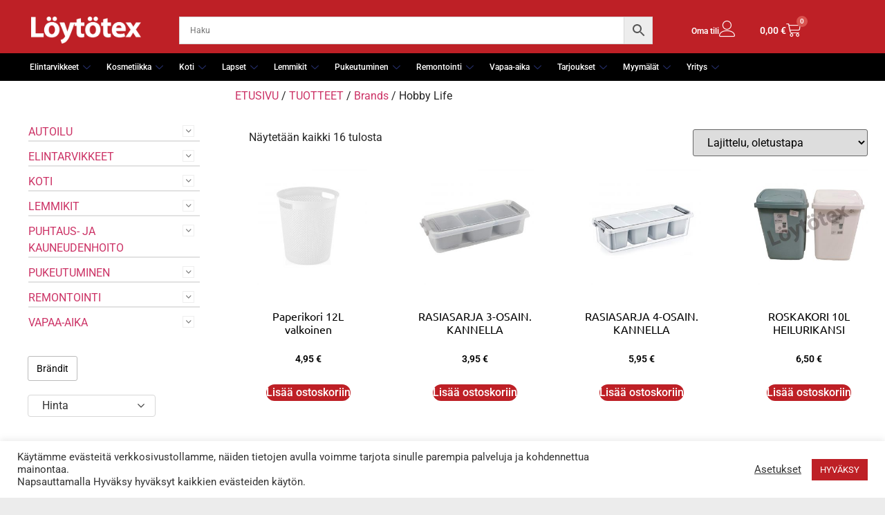

--- FILE ---
content_type: text/css
request_url: https://www.loytotex.fi/wp-content/uploads/elementor/css/post-9.css?ver=1769826187
body_size: 181
content:
.elementor-kit-9{--e-global-color-primary:#6EC1E4;--e-global-color-secondary:#54595F;--e-global-color-text:#7A7A7A;--e-global-color-accent:#61CE70;--e-global-color-30ec0d40:#4054B2;--e-global-color-2dfc3fcb:#23A455;--e-global-color-3329e8b4:#000;--e-global-color-566b7db3:#FFF;--e-global-color-67546729:#000000;--e-global-color-77abac26:#BE2026;--e-global-color-4547676b:#000000;--e-global-color-8ac9904:#BE2026;--e-global-color-2e84b85:#ECECEC;--e-global-color-cd267b4:#F8F8F8;--e-global-color-3059f58:#FFF422;--e-global-typography-primary-font-family:"Roboto";--e-global-typography-primary-font-weight:600;--e-global-typography-secondary-font-family:"Roboto Slab";--e-global-typography-secondary-font-weight:400;--e-global-typography-text-font-family:"Roboto";--e-global-typography-text-font-size:14px;--e-global-typography-text-font-weight:400;--e-global-typography-accent-font-family:"Roboto";--e-global-typography-accent-font-weight:500;color:#242424;font-size:1em;}.elementor-kit-9 e-page-transition{background-color:#FFBC7D;}.elementor-section.elementor-section-boxed > .elementor-container{max-width:1140px;}.e-con{--container-max-width:1140px;}.elementor-widget:not(:last-child){margin-block-end:20px;}.elementor-element{--widgets-spacing:20px 20px;--widgets-spacing-row:20px;--widgets-spacing-column:20px;}{}h1.entry-title{display:var(--page-title-display);}.elementor-lightbox{--lightbox-header-icons-size:46px;--lightbox-navigation-icons-size:45px;}@media(max-width:1024px){.elementor-kit-9{font-size:0.9em;}.elementor-section.elementor-section-boxed > .elementor-container{max-width:1024px;}.e-con{--container-max-width:1024px;}}@media(max-width:767px){.elementor-kit-9{font-size:0.85em;}.elementor-section.elementor-section-boxed > .elementor-container{max-width:767px;}.e-con{--container-max-width:767px;}}

--- FILE ---
content_type: text/css
request_url: https://www.loytotex.fi/wp-content/uploads/elementor/css/post-126625.css?ver=1769826123
body_size: 1981
content:
.elementor-126625 .elementor-element.elementor-element-30d60cb9:not(.elementor-motion-effects-element-type-background), .elementor-126625 .elementor-element.elementor-element-30d60cb9 > .elementor-motion-effects-container > .elementor-motion-effects-layer{background-color:var( --e-global-color-8ac9904 );}.elementor-126625 .elementor-element.elementor-element-30d60cb9 > .elementor-container{max-width:1300px;}.elementor-126625 .elementor-element.elementor-element-30d60cb9{border-style:solid;border-width:0px 0px 03px 0px;border-color:#FFFFFF00;transition:background 0.3s, border 0.3s, border-radius 0.3s, box-shadow 0.3s;margin-top:0px;margin-bottom:0px;padding:0px 0px 0px 0px;}.elementor-126625 .elementor-element.elementor-element-30d60cb9, .elementor-126625 .elementor-element.elementor-element-30d60cb9 > .elementor-background-overlay{border-radius:0px 0px 0px 0px;}.elementor-126625 .elementor-element.elementor-element-30d60cb9 > .elementor-background-overlay{transition:background 0.3s, border-radius 0.3s, opacity 0.3s;}.elementor-126625 .elementor-element.elementor-element-5753a6aa > .elementor-element-populated{border-style:solid;border-color:#FFFFFF00;box-shadow:0px 0px 10px 0px rgba(0, 0, 0, 0);margin:0px 0px 0px 0px;--e-column-margin-right:0px;--e-column-margin-left:0px;padding:0px 0px 0px 0px;}.elementor-widget-image .widget-image-caption{color:var( --e-global-color-text );font-family:var( --e-global-typography-text-font-family ), Sans-serif;font-size:var( --e-global-typography-text-font-size );font-weight:var( --e-global-typography-text-font-weight );}.elementor-126625 .elementor-element.elementor-element-6e254a5a > .elementor-widget-container{margin:0px 0px 0px 0px;padding:0px 0px 0px 0px;border-radius:0px 0px 0px 0px;}.elementor-126625 .elementor-element.elementor-element-6e254a5a{text-align:center;}.elementor-126625 .elementor-element.elementor-element-6e254a5a img{box-shadow:0px 0px 0px 0px rgba(255, 255, 255, 0);}.elementor-126625 .elementor-element.elementor-element-7e3bf7b1:not(.elementor-motion-effects-element-type-background) > .elementor-widget-wrap, .elementor-126625 .elementor-element.elementor-element-7e3bf7b1 > .elementor-widget-wrap > .elementor-motion-effects-container > .elementor-motion-effects-layer{background-color:var( --e-global-color-8ac9904 );}.elementor-bc-flex-widget .elementor-126625 .elementor-element.elementor-element-7e3bf7b1.elementor-column .elementor-widget-wrap{align-items:center;}.elementor-126625 .elementor-element.elementor-element-7e3bf7b1.elementor-column.elementor-element[data-element_type="column"] > .elementor-widget-wrap.elementor-element-populated{align-content:center;align-items:center;}.elementor-126625 .elementor-element.elementor-element-7e3bf7b1.elementor-column > .elementor-widget-wrap{justify-content:center;}.elementor-126625 .elementor-element.elementor-element-7e3bf7b1 > .elementor-element-populated{transition:background 0.3s, border 0.3s, border-radius 0.3s, box-shadow 0.3s;margin:0px 0px 0px 0px;--e-column-margin-right:0px;--e-column-margin-left:0px;padding:0px 0px 0px 0px;}.elementor-126625 .elementor-element.elementor-element-7e3bf7b1 > .elementor-element-populated > .elementor-background-overlay{transition:background 0.3s, border-radius 0.3s, opacity 0.3s;}.elementor-widget-nav-menu .elementor-nav-menu .elementor-item{font-family:var( --e-global-typography-primary-font-family ), Sans-serif;font-weight:var( --e-global-typography-primary-font-weight );}.elementor-widget-nav-menu .elementor-nav-menu--main .elementor-item{color:var( --e-global-color-text );fill:var( --e-global-color-text );}.elementor-widget-nav-menu .elementor-nav-menu--main .elementor-item:hover,
					.elementor-widget-nav-menu .elementor-nav-menu--main .elementor-item.elementor-item-active,
					.elementor-widget-nav-menu .elementor-nav-menu--main .elementor-item.highlighted,
					.elementor-widget-nav-menu .elementor-nav-menu--main .elementor-item:focus{color:var( --e-global-color-accent );fill:var( --e-global-color-accent );}.elementor-widget-nav-menu .elementor-nav-menu--main:not(.e--pointer-framed) .elementor-item:before,
					.elementor-widget-nav-menu .elementor-nav-menu--main:not(.e--pointer-framed) .elementor-item:after{background-color:var( --e-global-color-accent );}.elementor-widget-nav-menu .e--pointer-framed .elementor-item:before,
					.elementor-widget-nav-menu .e--pointer-framed .elementor-item:after{border-color:var( --e-global-color-accent );}.elementor-widget-nav-menu{--e-nav-menu-divider-color:var( --e-global-color-text );}.elementor-widget-nav-menu .elementor-nav-menu--dropdown .elementor-item, .elementor-widget-nav-menu .elementor-nav-menu--dropdown  .elementor-sub-item{font-family:var( --e-global-typography-accent-font-family ), Sans-serif;font-weight:var( --e-global-typography-accent-font-weight );}.elementor-126625 .elementor-element.elementor-element-5b76df2f{z-index:10;}.elementor-126625 .elementor-element.elementor-element-5b76df2f .elementor-nav-menu--main .elementor-item{color:#FFFFFF;fill:#FFFFFF;}.elementor-126625 .elementor-element.elementor-element-5b76df2f .elementor-nav-menu--main .elementor-item.elementor-item-active{color:#F8DC00;}.elementor-126625 .elementor-element.elementor-element-5b76df2f .elementor-nav-menu--dropdown{border-style:solid;border-width:1px 1px 1px 1px;border-radius:10px 10px 10px 10px;}.elementor-126625 .elementor-element.elementor-element-5b76df2f .elementor-nav-menu--dropdown li:first-child a{border-top-left-radius:10px;border-top-right-radius:10px;}.elementor-126625 .elementor-element.elementor-element-5b76df2f .elementor-nav-menu--dropdown li:last-child a{border-bottom-right-radius:10px;border-bottom-left-radius:10px;}.elementor-126625 .elementor-element.elementor-element-5b76df2f .elementor-nav-menu--dropdown li:not(:last-child){border-style:solid;}.elementor-126625 .elementor-element.elementor-element-76e7e0a5:not(.elementor-motion-effects-element-type-background) > .elementor-widget-wrap, .elementor-126625 .elementor-element.elementor-element-76e7e0a5 > .elementor-widget-wrap > .elementor-motion-effects-container > .elementor-motion-effects-layer{background-color:var( --e-global-color-8ac9904 );}.elementor-bc-flex-widget .elementor-126625 .elementor-element.elementor-element-76e7e0a5.elementor-column .elementor-widget-wrap{align-items:center;}.elementor-126625 .elementor-element.elementor-element-76e7e0a5.elementor-column.elementor-element[data-element_type="column"] > .elementor-widget-wrap.elementor-element-populated{align-content:center;align-items:center;}.elementor-126625 .elementor-element.elementor-element-76e7e0a5 > .elementor-element-populated{transition:background 0.3s, border 0.3s, border-radius 0.3s, box-shadow 0.3s;margin:0px 0px 0px 0px;--e-column-margin-right:0px;--e-column-margin-left:0px;}.elementor-126625 .elementor-element.elementor-element-76e7e0a5 > .elementor-element-populated > .elementor-background-overlay{transition:background 0.3s, border-radius 0.3s, opacity 0.3s;}.elementor-widget-icon.elementor-view-stacked .elementor-icon{background-color:var( --e-global-color-primary );}.elementor-widget-icon.elementor-view-framed .elementor-icon, .elementor-widget-icon.elementor-view-default .elementor-icon{color:var( --e-global-color-primary );border-color:var( --e-global-color-primary );}.elementor-widget-icon.elementor-view-framed .elementor-icon, .elementor-widget-icon.elementor-view-default .elementor-icon svg{fill:var( --e-global-color-primary );}.elementor-126625 .elementor-element.elementor-element-a510453 .elementor-icon-wrapper{text-align:center;}.elementor-126625 .elementor-element.elementor-element-a510453.elementor-view-stacked .elementor-icon{background-color:var( --e-global-color-566b7db3 );color:var( --e-global-color-8ac9904 );}.elementor-126625 .elementor-element.elementor-element-a510453.elementor-view-framed .elementor-icon, .elementor-126625 .elementor-element.elementor-element-a510453.elementor-view-default .elementor-icon{color:var( --e-global-color-566b7db3 );border-color:var( --e-global-color-566b7db3 );}.elementor-126625 .elementor-element.elementor-element-a510453.elementor-view-framed .elementor-icon, .elementor-126625 .elementor-element.elementor-element-a510453.elementor-view-default .elementor-icon svg{fill:var( --e-global-color-566b7db3 );}.elementor-126625 .elementor-element.elementor-element-a510453.elementor-view-framed .elementor-icon{background-color:var( --e-global-color-8ac9904 );}.elementor-126625 .elementor-element.elementor-element-a510453.elementor-view-stacked .elementor-icon svg{fill:var( --e-global-color-8ac9904 );}.elementor-126625 .elementor-element.elementor-element-a510453.elementor-view-stacked .elementor-icon:hover{background-color:var( --e-global-color-8ac9904 );color:var( --e-global-color-566b7db3 );}.elementor-126625 .elementor-element.elementor-element-a510453.elementor-view-framed .elementor-icon:hover, .elementor-126625 .elementor-element.elementor-element-a510453.elementor-view-default .elementor-icon:hover{color:var( --e-global-color-8ac9904 );border-color:var( --e-global-color-8ac9904 );}.elementor-126625 .elementor-element.elementor-element-a510453.elementor-view-framed .elementor-icon:hover, .elementor-126625 .elementor-element.elementor-element-a510453.elementor-view-default .elementor-icon:hover svg{fill:var( --e-global-color-8ac9904 );}.elementor-126625 .elementor-element.elementor-element-a510453.elementor-view-framed .elementor-icon:hover{background-color:var( --e-global-color-566b7db3 );}.elementor-126625 .elementor-element.elementor-element-a510453.elementor-view-stacked .elementor-icon:hover svg{fill:var( --e-global-color-566b7db3 );}.elementor-126625 .elementor-element.elementor-element-a510453 .elementor-icon{font-size:20px;padding:7px;}.elementor-126625 .elementor-element.elementor-element-a510453 .elementor-icon svg{height:20px;}.elementor-bc-flex-widget .elementor-126625 .elementor-element.elementor-element-f7138f1.elementor-column .elementor-widget-wrap{align-items:center;}.elementor-126625 .elementor-element.elementor-element-f7138f1.elementor-column.elementor-element[data-element_type="column"] > .elementor-widget-wrap.elementor-element-populated{align-content:center;align-items:center;}.elementor-126625 .elementor-element.elementor-element-f7138f1 > .elementor-element-populated{border-style:none;}.elementor-widget-woocommerce-menu-cart .elementor-menu-cart__toggle .elementor-button{font-family:var( --e-global-typography-primary-font-family ), Sans-serif;font-weight:var( --e-global-typography-primary-font-weight );}.elementor-widget-woocommerce-menu-cart .elementor-menu-cart__product-name a{font-family:var( --e-global-typography-primary-font-family ), Sans-serif;font-weight:var( --e-global-typography-primary-font-weight );}.elementor-widget-woocommerce-menu-cart .elementor-menu-cart__product-price{font-family:var( --e-global-typography-primary-font-family ), Sans-serif;font-weight:var( --e-global-typography-primary-font-weight );}.elementor-widget-woocommerce-menu-cart .elementor-menu-cart__footer-buttons .elementor-button{font-family:var( --e-global-typography-primary-font-family ), Sans-serif;font-weight:var( --e-global-typography-primary-font-weight );}.elementor-widget-woocommerce-menu-cart .elementor-menu-cart__footer-buttons a.elementor-button--view-cart{font-family:var( --e-global-typography-primary-font-family ), Sans-serif;font-weight:var( --e-global-typography-primary-font-weight );}.elementor-widget-woocommerce-menu-cart .elementor-menu-cart__footer-buttons a.elementor-button--checkout{font-family:var( --e-global-typography-primary-font-family ), Sans-serif;font-weight:var( --e-global-typography-primary-font-weight );}.elementor-widget-woocommerce-menu-cart .woocommerce-mini-cart__empty-message{font-family:var( --e-global-typography-primary-font-family ), Sans-serif;font-weight:var( --e-global-typography-primary-font-weight );}.elementor-126625 .elementor-element.elementor-element-90b77b7{--divider-style:solid;--subtotal-divider-style:solid;--elementor-remove-from-cart-button:none;--remove-from-cart-button:block;--toggle-button-text-color:var( --e-global-color-566b7db3 );--toggle-button-icon-color:var( --e-global-color-566b7db3 );--toggle-button-border-color:#BE202600;--toggle-icon-size:20px;--items-indicator-text-color:var( --e-global-color-566b7db3 );--cart-border-style:none;--cart-close-icon-size:0px;--cart-footer-layout:1fr 1fr;--products-max-height-sidecart:calc(100vh - 240px);--products-max-height-minicart:calc(100vh - 385px);}.elementor-126625 .elementor-element.elementor-element-90b77b7 .elementor-menu-cart__toggle .elementor-button{gap:4px;}.elementor-126625 .elementor-element.elementor-element-90b77b7 .widget_shopping_cart_content{--subtotal-divider-left-width:0;--subtotal-divider-right-width:0;}.elementor-126625 .elementor-element.elementor-element-90b77b7 .elementor-button--view-cart{border-style:none;}.elementor-126625 .elementor-element.elementor-element-90b77b7 .elementor-button--checkout{border-style:none;}.elementor-126625 .elementor-element.elementor-element-3dba983:not(.elementor-motion-effects-element-type-background), .elementor-126625 .elementor-element.elementor-element-3dba983 > .elementor-motion-effects-container > .elementor-motion-effects-layer{background-color:var( --e-global-color-8ac9904 );}.elementor-126625 .elementor-element.elementor-element-3dba983 > .elementor-container{max-width:1300px;}.elementor-126625 .elementor-element.elementor-element-3dba983{border-style:solid;border-width:0px 0px 03px 0px;border-color:#FFFFFF00;transition:background 0.3s, border 0.3s, border-radius 0.3s, box-shadow 0.3s;margin-top:0px;margin-bottom:0px;padding:0px 0px 10px 0px;}.elementor-126625 .elementor-element.elementor-element-3dba983, .elementor-126625 .elementor-element.elementor-element-3dba983 > .elementor-background-overlay{border-radius:0px 0px 0px 0px;}.elementor-126625 .elementor-element.elementor-element-3dba983 > .elementor-background-overlay{transition:background 0.3s, border-radius 0.3s, opacity 0.3s;}.elementor-126625 .elementor-element.elementor-element-d07f7c1:not(.elementor-motion-effects-element-type-background) > .elementor-widget-wrap, .elementor-126625 .elementor-element.elementor-element-d07f7c1 > .elementor-widget-wrap > .elementor-motion-effects-container > .elementor-motion-effects-layer{background-color:#FFFFFF00;}.elementor-bc-flex-widget .elementor-126625 .elementor-element.elementor-element-d07f7c1.elementor-column .elementor-widget-wrap{align-items:center;}.elementor-126625 .elementor-element.elementor-element-d07f7c1.elementor-column.elementor-element[data-element_type="column"] > .elementor-widget-wrap.elementor-element-populated{align-content:center;align-items:center;}.elementor-126625 .elementor-element.elementor-element-d07f7c1 > .elementor-element-populated{border-style:solid;border-color:#FFFFFF00;box-shadow:100px 0px 10px 0px rgba(0, 0, 0, 0);transition:background 0.3s, border 0.3s, border-radius 0.3s, box-shadow 0.3s;margin:0px 0px 0px 0px;--e-column-margin-right:0px;--e-column-margin-left:0px;padding:0px 0px 0px 0px;}.elementor-126625 .elementor-element.elementor-element-d07f7c1 > .elementor-element-populated > .elementor-background-overlay{transition:background 0.3s, border-radius 0.3s, opacity 0.3s;}.elementor-bc-flex-widget .elementor-126625 .elementor-element.elementor-element-e0c2369.elementor-column .elementor-widget-wrap{align-items:center;}.elementor-126625 .elementor-element.elementor-element-e0c2369.elementor-column.elementor-element[data-element_type="column"] > .elementor-widget-wrap.elementor-element-populated{align-content:center;align-items:center;}.elementor-126625 .elementor-element.elementor-element-e0c2369.elementor-column > .elementor-widget-wrap{justify-content:center;}.elementor-126625 .elementor-element.elementor-element-e0c2369 > .elementor-element-populated{transition:background 0.3s, border 0.3s, border-radius 0.3s, box-shadow 0.3s;margin:0px 0px 0px 0px;--e-column-margin-right:0px;--e-column-margin-left:0px;padding:0px 0px 0px 0px;}.elementor-126625 .elementor-element.elementor-element-e0c2369 > .elementor-element-populated > .elementor-background-overlay{transition:background 0.3s, border-radius 0.3s, opacity 0.3s;}.elementor-126625 .elementor-element.elementor-element-764657c:not(.elementor-motion-effects-element-type-background) > .elementor-widget-wrap, .elementor-126625 .elementor-element.elementor-element-764657c > .elementor-widget-wrap > .elementor-motion-effects-container > .elementor-motion-effects-layer{background-color:var( --e-global-color-8ac9904 );}.elementor-bc-flex-widget .elementor-126625 .elementor-element.elementor-element-764657c.elementor-column .elementor-widget-wrap{align-items:center;}.elementor-126625 .elementor-element.elementor-element-764657c.elementor-column.elementor-element[data-element_type="column"] > .elementor-widget-wrap.elementor-element-populated{align-content:center;align-items:center;}.elementor-126625 .elementor-element.elementor-element-764657c > .elementor-element-populated{transition:background 0.3s, border 0.3s, border-radius 0.3s, box-shadow 0.3s;margin:0px 0px 0px 0px;--e-column-margin-right:0px;--e-column-margin-left:0px;}.elementor-126625 .elementor-element.elementor-element-764657c > .elementor-element-populated > .elementor-background-overlay{transition:background 0.3s, border-radius 0.3s, opacity 0.3s;}.elementor-bc-flex-widget .elementor-126625 .elementor-element.elementor-element-18f9875.elementor-column .elementor-widget-wrap{align-items:center;}.elementor-126625 .elementor-element.elementor-element-18f9875.elementor-column.elementor-element[data-element_type="column"] > .elementor-widget-wrap.elementor-element-populated{align-content:center;align-items:center;}.elementor-126625 .elementor-element.elementor-element-362a229a > .elementor-container{max-width:1100px;}.elementor-126625 .elementor-element.elementor-element-362a229a{margin-top:0px;margin-bottom:0px;padding:0px 0px 0px 0px;}.elementor-126625 .elementor-element.elementor-element-b895894:not(.elementor-motion-effects-element-type-background) > .elementor-widget-wrap, .elementor-126625 .elementor-element.elementor-element-b895894 > .elementor-widget-wrap > .elementor-motion-effects-container > .elementor-motion-effects-layer{background-color:#BE2026;}.elementor-bc-flex-widget .elementor-126625 .elementor-element.elementor-element-b895894.elementor-column .elementor-widget-wrap{align-items:center;}.elementor-126625 .elementor-element.elementor-element-b895894.elementor-column.elementor-element[data-element_type="column"] > .elementor-widget-wrap.elementor-element-populated{align-content:center;align-items:center;}.elementor-126625 .elementor-element.elementor-element-b895894 > .elementor-element-populated{transition:background 0.3s, border 0.3s, border-radius 0.3s, box-shadow 0.3s;}.elementor-126625 .elementor-element.elementor-element-b895894 > .elementor-element-populated > .elementor-background-overlay{transition:background 0.3s, border-radius 0.3s, opacity 0.3s;}.elementor-126625 .elementor-element.elementor-element-62189e96 > .elementor-widget-container{background-color:#000000;}.elementor-126625 .elementor-element.elementor-element-7335429c .elementor-menu-toggle{margin-right:auto;}.elementor-126625 .elementor-element.elementor-element-5fc9ed15 .elementor-icon-wrapper{text-align:center;}.elementor-126625 .elementor-element.elementor-element-5fc9ed15.elementor-view-stacked .elementor-icon{background-color:#FFFFFF;}.elementor-126625 .elementor-element.elementor-element-5fc9ed15.elementor-view-framed .elementor-icon, .elementor-126625 .elementor-element.elementor-element-5fc9ed15.elementor-view-default .elementor-icon{color:#FFFFFF;border-color:#FFFFFF;}.elementor-126625 .elementor-element.elementor-element-5fc9ed15.elementor-view-framed .elementor-icon, .elementor-126625 .elementor-element.elementor-element-5fc9ed15.elementor-view-default .elementor-icon svg{fill:#FFFFFF;}.elementor-126625 .elementor-element.elementor-element-5fc9ed15.elementor-view-stacked .elementor-icon:hover{background-color:#FCE600;}.elementor-126625 .elementor-element.elementor-element-5fc9ed15.elementor-view-framed .elementor-icon:hover, .elementor-126625 .elementor-element.elementor-element-5fc9ed15.elementor-view-default .elementor-icon:hover{color:#FCE600;border-color:#FCE600;}.elementor-126625 .elementor-element.elementor-element-5fc9ed15.elementor-view-framed .elementor-icon:hover, .elementor-126625 .elementor-element.elementor-element-5fc9ed15.elementor-view-default .elementor-icon:hover svg{fill:#FCE600;}.elementor-126625 .elementor-element.elementor-element-5fc9ed15 .elementor-icon{font-size:30px;}.elementor-126625 .elementor-element.elementor-element-5fc9ed15 .elementor-icon svg{height:30px;}.elementor-126625 .elementor-element.elementor-element-7b4417cf{--main-alignment:right;--divider-style:solid;--subtotal-divider-style:solid;--elementor-remove-from-cart-button:none;--remove-from-cart-button:block;--toggle-button-border-width:0px;--toggle-icon-size:30px;--cart-border-style:none;--divider-width:1px;--subtotal-divider-top-width:1px;--subtotal-divider-right-width:1px;--subtotal-divider-bottom-width:1px;--subtotal-divider-left-width:1px;--product-divider-gap:20px;--cart-footer-layout:1fr 1fr;--products-max-height-sidecart:calc(100vh - 240px);--products-max-height-minicart:calc(100vh - 385px);--view-cart-button-text-color:#FFFFFF;--view-cart-button-background-color:#BE2026;--checkout-button-text-color:#FFFFFF;--checkout-button-background-color:#BE2026;}.elementor-126625 .elementor-element.elementor-element-7b4417cf .widget_shopping_cart_content{--subtotal-divider-left-width:0;--subtotal-divider-right-width:0;}.elementor-126625:not(.elementor-motion-effects-element-type-background), .elementor-126625 > .elementor-motion-effects-container > .elementor-motion-effects-layer{background-color:#ECECEC;}.elementor-theme-builder-content-area{height:400px;}.elementor-location-header:before, .elementor-location-footer:before{content:"";display:table;clear:both;}@media(min-width:768px){.elementor-126625 .elementor-element.elementor-element-5753a6aa{width:15.153%;}.elementor-126625 .elementor-element.elementor-element-7e3bf7b1{width:66.385%;}.elementor-126625 .elementor-element.elementor-element-76e7e0a5{width:8.212%;}.elementor-126625 .elementor-element.elementor-element-f7138f1{width:10.14%;}.elementor-126625 .elementor-element.elementor-element-d07f7c1{width:17.119%;}.elementor-126625 .elementor-element.elementor-element-e0c2369{width:61.439%;}.elementor-126625 .elementor-element.elementor-element-764657c{width:10.963%;}.elementor-126625 .elementor-element.elementor-element-18f9875{width:10.44%;}}@media(max-width:1024px){.elementor-widget-image .widget-image-caption{font-size:var( --e-global-typography-text-font-size );}}@media(max-width:767px){.elementor-widget-image .widget-image-caption{font-size:var( --e-global-typography-text-font-size );}.elementor-126625 .elementor-element.elementor-element-362a229a{z-index:50;}.elementor-126625 .elementor-element.elementor-element-b895894{width:100%;}.elementor-bc-flex-widget .elementor-126625 .elementor-element.elementor-element-b895894.elementor-column .elementor-widget-wrap{align-items:space-evenly;}.elementor-126625 .elementor-element.elementor-element-b895894.elementor-column.elementor-element[data-element_type="column"] > .elementor-widget-wrap.elementor-element-populated{align-content:space-evenly;align-items:space-evenly;}.elementor-126625 .elementor-element.elementor-element-b895894.elementor-column > .elementor-widget-wrap{justify-content:space-evenly;}.elementor-126625 .elementor-element.elementor-element-b895894 > .elementor-element-populated{padding:0px 0px 010px 0px;}.elementor-126625 .elementor-element.elementor-element-62189e96 > .elementor-widget-container{margin:0px 0px 0px 0px;padding:0px 0px 0px 0px;}.elementor-126625 .elementor-element.elementor-element-62189e96{text-align:left;}.elementor-126625 .elementor-element.elementor-element-58e4ea57{width:auto;max-width:auto;}.elementor-126625 .elementor-element.elementor-element-7335429c{width:auto;max-width:auto;z-index:50;--nav-menu-icon-size:30px;}.elementor-126625 .elementor-element.elementor-element-7335429c .e--pointer-framed .elementor-item:before{border-width:0px;}.elementor-126625 .elementor-element.elementor-element-7335429c .e--pointer-framed.e--animation-draw .elementor-item:before{border-width:0 0 0px 0px;}.elementor-126625 .elementor-element.elementor-element-7335429c .e--pointer-framed.e--animation-draw .elementor-item:after{border-width:0px 0px 0 0;}.elementor-126625 .elementor-element.elementor-element-7335429c .e--pointer-framed.e--animation-corners .elementor-item:before{border-width:0px 0 0 0px;}.elementor-126625 .elementor-element.elementor-element-7335429c .e--pointer-framed.e--animation-corners .elementor-item:after{border-width:0 0px 0px 0;}.elementor-126625 .elementor-element.elementor-element-7335429c .e--pointer-underline .elementor-item:after,
					 .elementor-126625 .elementor-element.elementor-element-7335429c .e--pointer-overline .elementor-item:before,
					 .elementor-126625 .elementor-element.elementor-element-7335429c .e--pointer-double-line .elementor-item:before,
					 .elementor-126625 .elementor-element.elementor-element-7335429c .e--pointer-double-line .elementor-item:after{height:0px;}.elementor-126625 .elementor-element.elementor-element-7335429c .elementor-menu-toggle{border-width:0px;border-radius:0px;}.elementor-126625 .elementor-element.elementor-element-5fc9ed15{width:auto;max-width:auto;}.elementor-126625 .elementor-element.elementor-element-5fc9ed15 > .elementor-widget-container{margin:0px 0px 0px 0px;}.elementor-126625 .elementor-element.elementor-element-5fc9ed15 .elementor-icon-wrapper{text-align:center;}.elementor-126625 .elementor-element.elementor-element-5fc9ed15 .elementor-icon{font-size:30px;}.elementor-126625 .elementor-element.elementor-element-5fc9ed15 .elementor-icon svg{height:30px;}.elementor-126625 .elementor-element.elementor-element-7b4417cf{width:auto;max-width:auto;}.elementor-126625 .elementor-element.elementor-element-6eb726db > .elementor-widget-container{margin:0px 010px 0px 010px;}}

--- FILE ---
content_type: text/css
request_url: https://www.loytotex.fi/wp-content/uploads/elementor/css/post-134720.css?ver=1769826123
body_size: 2007
content:
.elementor-134720 .elementor-element.elementor-element-e17729:not(.elementor-motion-effects-element-type-background), .elementor-134720 .elementor-element.elementor-element-e17729 > .elementor-motion-effects-container > .elementor-motion-effects-layer{background-color:var( --e-global-color-8ac9904 );}.elementor-134720 .elementor-element.elementor-element-e17729 > .elementor-container{max-width:1350px;}.elementor-134720 .elementor-element.elementor-element-e17729{transition:background 0.3s, border 0.3s, border-radius 0.3s, box-shadow 0.3s;}.elementor-134720 .elementor-element.elementor-element-e17729 > .elementor-background-overlay{transition:background 0.3s, border-radius 0.3s, opacity 0.3s;}.elementor-134720 .elementor-element.elementor-element-238b4dcf:not(.elementor-motion-effects-element-type-background) > .elementor-widget-wrap, .elementor-134720 .elementor-element.elementor-element-238b4dcf > .elementor-widget-wrap > .elementor-motion-effects-container > .elementor-motion-effects-layer{background-color:#BE2620;}.elementor-134720 .elementor-element.elementor-element-238b4dcf.elementor-column > .elementor-widget-wrap{justify-content:flex-start;}.elementor-134720 .elementor-element.elementor-element-238b4dcf > .elementor-element-populated{transition:background 0.3s, border 0.3s, border-radius 0.3s, box-shadow 0.3s;padding:0px 0px 0px 30px;}.elementor-134720 .elementor-element.elementor-element-238b4dcf > .elementor-element-populated > .elementor-background-overlay{transition:background 0.3s, border-radius 0.3s, opacity 0.3s;}.elementor-widget-image .widget-image-caption{color:var( --e-global-color-text );font-family:var( --e-global-typography-text-font-family ), Sans-serif;font-size:var( --e-global-typography-text-font-size );font-weight:var( --e-global-typography-text-font-weight );}.elementor-134720 .elementor-element.elementor-element-5df75f6 > .elementor-widget-container{margin:0px 0px 0px 0px;padding:20px 70px 0px 0px;}.elementor-widget-text-editor{font-family:var( --e-global-typography-text-font-family ), Sans-serif;font-size:var( --e-global-typography-text-font-size );font-weight:var( --e-global-typography-text-font-weight );color:var( --e-global-color-text );}.elementor-widget-text-editor.elementor-drop-cap-view-stacked .elementor-drop-cap{background-color:var( --e-global-color-primary );}.elementor-widget-text-editor.elementor-drop-cap-view-framed .elementor-drop-cap, .elementor-widget-text-editor.elementor-drop-cap-view-default .elementor-drop-cap{color:var( --e-global-color-primary );border-color:var( --e-global-color-primary );}.elementor-134720 .elementor-element.elementor-element-719efcd7 > .elementor-widget-container{padding:0px 0px 0px 0px;}.elementor-134720 .elementor-element.elementor-element-719efcd7{color:#FFFFFF;}.elementor-bc-flex-widget .elementor-134720 .elementor-element.elementor-element-b69b8e5.elementor-column .elementor-widget-wrap{align-items:center;}.elementor-134720 .elementor-element.elementor-element-b69b8e5.elementor-column.elementor-element[data-element_type="column"] > .elementor-widget-wrap.elementor-element-populated{align-content:center;align-items:center;}.elementor-134720 .elementor-element.elementor-element-240b03ad{width:100%;max-width:100%;text-align:left;}.elementor-bc-flex-widget .elementor-134720 .elementor-element.elementor-element-f118ada.elementor-column .elementor-widget-wrap{align-items:flex-start;}.elementor-134720 .elementor-element.elementor-element-f118ada.elementor-column.elementor-element[data-element_type="column"] > .elementor-widget-wrap.elementor-element-populated{align-content:flex-start;align-items:flex-start;}.elementor-134720 .elementor-element.elementor-element-f118ada > .elementor-element-populated{margin:0px 0px 0px 0px;--e-column-margin-right:0px;--e-column-margin-left:0px;padding:020px 0px 0px 20px;}.elementor-widget-heading .elementor-heading-title{font-family:var( --e-global-typography-primary-font-family ), Sans-serif;font-weight:var( --e-global-typography-primary-font-weight );color:var( --e-global-color-primary );}.elementor-134720 .elementor-element.elementor-element-3e088b0e .elementor-heading-title{font-family:"Roboto", Sans-serif;font-size:15px;font-weight:600;color:var( --e-global-color-566b7db3 );}.elementor-134720 .elementor-element.elementor-element-5792aff > .elementor-widget-container{margin:0px 0px -5px 0px;}.elementor-134720 .elementor-element.elementor-element-5792aff .elementor-heading-title{font-family:"Roboto", Sans-serif;font-size:15px;font-weight:400;color:var( --e-global-color-566b7db3 );}.elementor-134720 .elementor-element.elementor-element-5a2a5b3 > .elementor-widget-container{margin:0px 0px -5px 0px;}.elementor-134720 .elementor-element.elementor-element-5a2a5b3 .elementor-heading-title{font-family:"Roboto", Sans-serif;font-size:15px;font-weight:400;color:var( --e-global-color-566b7db3 );}.elementor-134720 .elementor-element.elementor-element-3c2aa4e > .elementor-element-populated{margin:0px 0px 0px 0px;--e-column-margin-right:0px;--e-column-margin-left:0px;padding:20px 0px 0px 0px;}.elementor-134720 .elementor-element.elementor-element-f1314ff .elementor-heading-title{font-family:"Roboto", Sans-serif;font-size:15px;font-weight:600;color:var( --e-global-color-566b7db3 );}.elementor-134720 .elementor-element.elementor-element-bf43d19 > .elementor-widget-container{margin:0px 0px -5px 0px;padding:0px 0px 0px 0px;}.elementor-134720 .elementor-element.elementor-element-bf43d19 .elementor-heading-title{font-family:"Roboto", Sans-serif;font-size:15px;font-weight:400;color:var( --e-global-color-566b7db3 );}.elementor-134720 .elementor-element.elementor-element-217f07f > .elementor-widget-container{margin:0px 0px -5px 0px;padding:0px 0px 0px 0px;}.elementor-134720 .elementor-element.elementor-element-217f07f .elementor-heading-title{font-family:"Roboto", Sans-serif;font-size:15px;font-weight:400;color:var( --e-global-color-566b7db3 );}.elementor-134720 .elementor-element.elementor-element-a58f0ac > .elementor-widget-container{margin:0px 0px -5px 0px;padding:0px 0px 0px 0px;}.elementor-134720 .elementor-element.elementor-element-a58f0ac .elementor-heading-title{font-family:"Roboto", Sans-serif;font-size:15px;font-weight:400;color:var( --e-global-color-566b7db3 );}.elementor-134720 .elementor-element.elementor-element-1f1053a:not(.elementor-motion-effects-element-type-background), .elementor-134720 .elementor-element.elementor-element-1f1053a > .elementor-motion-effects-container > .elementor-motion-effects-layer{background-color:var( --e-global-color-67546729 );}.elementor-134720 .elementor-element.elementor-element-1f1053a > .elementor-container{max-width:1350px;}.elementor-134720 .elementor-element.elementor-element-1f1053a{transition:background 0.3s, border 0.3s, border-radius 0.3s, box-shadow 0.3s;}.elementor-134720 .elementor-element.elementor-element-1f1053a > .elementor-background-overlay{transition:background 0.3s, border-radius 0.3s, opacity 0.3s;}.elementor-134720 .elementor-element.elementor-element-46bfc6c:not(.elementor-motion-effects-element-type-background) > .elementor-widget-wrap, .elementor-134720 .elementor-element.elementor-element-46bfc6c > .elementor-widget-wrap > .elementor-motion-effects-container > .elementor-motion-effects-layer{background-color:var( --e-global-color-67546729 );}.elementor-bc-flex-widget .elementor-134720 .elementor-element.elementor-element-46bfc6c.elementor-column .elementor-widget-wrap{align-items:center;}.elementor-134720 .elementor-element.elementor-element-46bfc6c.elementor-column.elementor-element[data-element_type="column"] > .elementor-widget-wrap.elementor-element-populated{align-content:center;align-items:center;}.elementor-134720 .elementor-element.elementor-element-46bfc6c.elementor-column > .elementor-widget-wrap{justify-content:flex-start;}.elementor-134720 .elementor-element.elementor-element-46bfc6c > .elementor-element-populated{transition:background 0.3s, border 0.3s, border-radius 0.3s, box-shadow 0.3s;padding:0px 0px 0px 30px;}.elementor-134720 .elementor-element.elementor-element-46bfc6c > .elementor-element-populated > .elementor-background-overlay{transition:background 0.3s, border-radius 0.3s, opacity 0.3s;}.elementor-134720 .elementor-element.elementor-element-2598d1d > .elementor-widget-container{margin:0px 0px 0px 0px;padding:15px 0px 5px 0px;}.elementor-134720 .elementor-element.elementor-element-2598d1d{color:#FFFFFF;}.elementor-bc-flex-widget .elementor-134720 .elementor-element.elementor-element-33de805.elementor-column .elementor-widget-wrap{align-items:center;}.elementor-134720 .elementor-element.elementor-element-33de805.elementor-column.elementor-element[data-element_type="column"] > .elementor-widget-wrap.elementor-element-populated{align-content:center;align-items:center;}.elementor-134720 .elementor-element.elementor-element-5af2057{--grid-template-columns:repeat(2, auto);--icon-size:31px;--grid-column-gap:13px;--grid-row-gap:0px;}.elementor-134720 .elementor-element.elementor-element-5af2057 .elementor-widget-container{text-align:left;}.elementor-134720 .elementor-element.elementor-element-5af2057 .elementor-social-icon{background-color:var( --e-global-color-67546729 );--icon-padding:0em;}.elementor-134720 .elementor-element.elementor-element-5af2057 .elementor-social-icon i{color:var( --e-global-color-566b7db3 );}.elementor-134720 .elementor-element.elementor-element-5af2057 .elementor-social-icon svg{fill:var( --e-global-color-566b7db3 );}.elementor-bc-flex-widget .elementor-134720 .elementor-element.elementor-element-04be78a.elementor-column .elementor-widget-wrap{align-items:center;}.elementor-134720 .elementor-element.elementor-element-04be78a.elementor-column.elementor-element[data-element_type="column"] > .elementor-widget-wrap.elementor-element-populated{align-content:center;align-items:center;}.elementor-widget-icon-box.elementor-view-stacked .elementor-icon{background-color:var( --e-global-color-primary );}.elementor-widget-icon-box.elementor-view-framed .elementor-icon, .elementor-widget-icon-box.elementor-view-default .elementor-icon{fill:var( --e-global-color-primary );color:var( --e-global-color-primary );border-color:var( --e-global-color-primary );}.elementor-widget-icon-box .elementor-icon-box-title, .elementor-widget-icon-box .elementor-icon-box-title a{font-family:var( --e-global-typography-primary-font-family ), Sans-serif;font-weight:var( --e-global-typography-primary-font-weight );}.elementor-widget-icon-box .elementor-icon-box-title{color:var( --e-global-color-primary );}.elementor-widget-icon-box:has(:hover) .elementor-icon-box-title,
					 .elementor-widget-icon-box:has(:focus) .elementor-icon-box-title{color:var( --e-global-color-primary );}.elementor-widget-icon-box .elementor-icon-box-description{font-family:var( --e-global-typography-text-font-family ), Sans-serif;font-size:var( --e-global-typography-text-font-size );font-weight:var( --e-global-typography-text-font-weight );color:var( --e-global-color-text );}.elementor-134720 .elementor-element.elementor-element-8ceb7b8 > .elementor-widget-container{margin:0px 0px 0px 0px;padding:0px 0px 0px 0px;}.elementor-134720 .elementor-element.elementor-element-8ceb7b8 .elementor-icon-box-wrapper{align-items:start;}.elementor-134720 .elementor-element.elementor-element-8ceb7b8{--icon-box-icon-margin:12px;}.elementor-134720 .elementor-element.elementor-element-8ceb7b8.elementor-view-stacked .elementor-icon{background-color:#FFFFFF;}.elementor-134720 .elementor-element.elementor-element-8ceb7b8.elementor-view-framed .elementor-icon, .elementor-134720 .elementor-element.elementor-element-8ceb7b8.elementor-view-default .elementor-icon{fill:#FFFFFF;color:#FFFFFF;border-color:#FFFFFF;}.elementor-134720 .elementor-element.elementor-element-8ceb7b8 .elementor-icon{font-size:32px;}.elementor-134720 .elementor-element.elementor-element-8ceb7b8 .elementor-icon-box-title, .elementor-134720 .elementor-element.elementor-element-8ceb7b8 .elementor-icon-box-title a{font-family:"Roboto", Sans-serif;font-size:15px;font-weight:300;}.elementor-134720 .elementor-element.elementor-element-8ceb7b8 .elementor-icon-box-title{color:#FFFFFF;}.elementor-134720 .elementor-element.elementor-element-8ceb7b8 .elementor-icon-box-description{color:#FFFFFF;}.elementor-bc-flex-widget .elementor-134720 .elementor-element.elementor-element-1a8beb6.elementor-column .elementor-widget-wrap{align-items:center;}.elementor-134720 .elementor-element.elementor-element-1a8beb6.elementor-column.elementor-element[data-element_type="column"] > .elementor-widget-wrap.elementor-element-populated{align-content:center;align-items:center;}.elementor-134720 .elementor-element.elementor-element-7651ddb > .elementor-widget-container{margin:0px 0px 0px 0px;padding:0px 0px 0px 0px;}.elementor-134720 .elementor-element.elementor-element-7651ddb .elementor-icon-box-wrapper{align-items:start;}.elementor-134720 .elementor-element.elementor-element-7651ddb{--icon-box-icon-margin:12px;}.elementor-134720 .elementor-element.elementor-element-7651ddb.elementor-view-stacked .elementor-icon{background-color:#FFFFFF;}.elementor-134720 .elementor-element.elementor-element-7651ddb.elementor-view-framed .elementor-icon, .elementor-134720 .elementor-element.elementor-element-7651ddb.elementor-view-default .elementor-icon{fill:#FFFFFF;color:#FFFFFF;border-color:#FFFFFF;}.elementor-134720 .elementor-element.elementor-element-7651ddb .elementor-icon{font-size:32px;}.elementor-134720 .elementor-element.elementor-element-7651ddb .elementor-icon-box-title, .elementor-134720 .elementor-element.elementor-element-7651ddb .elementor-icon-box-title a{font-family:"Roboto", Sans-serif;font-size:15px;font-weight:300;}.elementor-134720 .elementor-element.elementor-element-7651ddb .elementor-icon-box-title{color:#FFFFFF;}.elementor-134720 .elementor-element.elementor-element-7651ddb .elementor-icon-box-description{color:#FFFFFF;}.elementor-bc-flex-widget .elementor-134720 .elementor-element.elementor-element-1a248d2.elementor-column .elementor-widget-wrap{align-items:center;}.elementor-134720 .elementor-element.elementor-element-1a248d2.elementor-column.elementor-element[data-element_type="column"] > .elementor-widget-wrap.elementor-element-populated{align-content:center;align-items:center;}.elementor-134720 .elementor-element.elementor-element-1a248d2 > .elementor-element-populated{margin:0px 0px 0px 0px;--e-column-margin-right:0px;--e-column-margin-left:0px;}.elementor-134720 .elementor-element.elementor-element-3c5eb9f > .elementor-widget-container{margin:0px 0px 0px 0px;padding:0px 0px 0px 0px;}.elementor-134720 .elementor-element.elementor-element-3c5eb9f .elementor-icon-box-wrapper{align-items:start;}.elementor-134720 .elementor-element.elementor-element-3c5eb9f{--icon-box-icon-margin:15px;}.elementor-134720 .elementor-element.elementor-element-3c5eb9f.elementor-view-stacked .elementor-icon{background-color:#FFFFFF;}.elementor-134720 .elementor-element.elementor-element-3c5eb9f.elementor-view-framed .elementor-icon, .elementor-134720 .elementor-element.elementor-element-3c5eb9f.elementor-view-default .elementor-icon{fill:#FFFFFF;color:#FFFFFF;border-color:#FFFFFF;}.elementor-134720 .elementor-element.elementor-element-3c5eb9f .elementor-icon{font-size:32px;}.elementor-134720 .elementor-element.elementor-element-3c5eb9f .elementor-icon-box-title, .elementor-134720 .elementor-element.elementor-element-3c5eb9f .elementor-icon-box-title a{font-family:"Roboto", Sans-serif;font-size:15px;font-weight:300;}.elementor-134720 .elementor-element.elementor-element-3c5eb9f .elementor-icon-box-title{color:#FFFFFF;}.elementor-bc-flex-widget .elementor-134720 .elementor-element.elementor-element-801422c.elementor-column .elementor-widget-wrap{align-items:center;}.elementor-134720 .elementor-element.elementor-element-801422c.elementor-column.elementor-element[data-element_type="column"] > .elementor-widget-wrap.elementor-element-populated{align-content:center;align-items:center;}.elementor-134720 .elementor-element.elementor-element-801422c > .elementor-element-populated{margin:0px 0px 0px 0px;--e-column-margin-right:0px;--e-column-margin-left:0px;padding:0px 0px 0px 0px;}.elementor-134720 .elementor-element.elementor-element-b3bca3f > .elementor-widget-container{margin:0px 010px 0px 0px;}.elementor-134720 .elementor-element.elementor-element-b3bca3f .elementor-icon-box-wrapper{align-items:start;}.elementor-134720 .elementor-element.elementor-element-b3bca3f{--icon-box-icon-margin:16px;}.elementor-134720 .elementor-element.elementor-element-b3bca3f.elementor-view-stacked .elementor-icon{background-color:#FFFFFF;}.elementor-134720 .elementor-element.elementor-element-b3bca3f.elementor-view-framed .elementor-icon, .elementor-134720 .elementor-element.elementor-element-b3bca3f.elementor-view-default .elementor-icon{fill:#FFFFFF;color:#FFFFFF;border-color:#FFFFFF;}.elementor-134720 .elementor-element.elementor-element-b3bca3f .elementor-icon{font-size:32px;}.elementor-134720 .elementor-element.elementor-element-b3bca3f .elementor-icon-box-title, .elementor-134720 .elementor-element.elementor-element-b3bca3f .elementor-icon-box-title a{font-family:"Roboto", Sans-serif;font-size:15px;font-weight:300;}.elementor-134720 .elementor-element.elementor-element-b3bca3f .elementor-icon-box-title{color:#FFFFFF;}.elementor-134720 .elementor-element.elementor-element-73e6a35:not(.elementor-motion-effects-element-type-background), .elementor-134720 .elementor-element.elementor-element-73e6a35 > .elementor-motion-effects-container > .elementor-motion-effects-layer{background-color:var( --e-global-color-8ac9904 );}.elementor-134720 .elementor-element.elementor-element-73e6a35 > .elementor-container{max-width:1350px;}.elementor-134720 .elementor-element.elementor-element-73e6a35{transition:background 0.3s, border 0.3s, border-radius 0.3s, box-shadow 0.3s;}.elementor-134720 .elementor-element.elementor-element-73e6a35 > .elementor-background-overlay{transition:background 0.3s, border-radius 0.3s, opacity 0.3s;}.elementor-134720 .elementor-element.elementor-element-0c886f2:not(.elementor-motion-effects-element-type-background) > .elementor-widget-wrap, .elementor-134720 .elementor-element.elementor-element-0c886f2 > .elementor-widget-wrap > .elementor-motion-effects-container > .elementor-motion-effects-layer{background-color:#BE2620;}.elementor-134720 .elementor-element.elementor-element-0c886f2.elementor-column > .elementor-widget-wrap{justify-content:flex-start;}.elementor-134720 .elementor-element.elementor-element-0c886f2 > .elementor-element-populated{transition:background 0.3s, border 0.3s, border-radius 0.3s, box-shadow 0.3s;padding:0px 0px 0px 30px;}.elementor-134720 .elementor-element.elementor-element-0c886f2 > .elementor-element-populated > .elementor-background-overlay{transition:background 0.3s, border-radius 0.3s, opacity 0.3s;}.elementor-134720 .elementor-element.elementor-element-49a6906 > .elementor-widget-container{margin:0px 0px 0px 0px;padding:20px 70px 0px 0px;}.elementor-134720 .elementor-element.elementor-element-7bd3d67{color:#FFFFFF;}.elementor-134720 .elementor-element.elementor-element-1019d8b:not(.elementor-motion-effects-element-type-background), .elementor-134720 .elementor-element.elementor-element-1019d8b > .elementor-motion-effects-container > .elementor-motion-effects-layer{background-color:var( --e-global-color-8ac9904 );}.elementor-134720 .elementor-element.elementor-element-1019d8b > .elementor-container{max-width:1350px;}.elementor-134720 .elementor-element.elementor-element-1019d8b{transition:background 0.3s, border 0.3s, border-radius 0.3s, box-shadow 0.3s;}.elementor-134720 .elementor-element.elementor-element-1019d8b > .elementor-background-overlay{transition:background 0.3s, border-radius 0.3s, opacity 0.3s;}.elementor-134720 .elementor-element.elementor-element-8a4d2b9:not(.elementor-motion-effects-element-type-background) > .elementor-widget-wrap, .elementor-134720 .elementor-element.elementor-element-8a4d2b9 > .elementor-widget-wrap > .elementor-motion-effects-container > .elementor-motion-effects-layer{background-color:#BE2620;}.elementor-134720 .elementor-element.elementor-element-8a4d2b9.elementor-column > .elementor-widget-wrap{justify-content:flex-start;}.elementor-134720 .elementor-element.elementor-element-8a4d2b9 > .elementor-element-populated{transition:background 0.3s, border 0.3s, border-radius 0.3s, box-shadow 0.3s;padding:0px 0px 0px 30px;}.elementor-134720 .elementor-element.elementor-element-8a4d2b9 > .elementor-element-populated > .elementor-background-overlay{transition:background 0.3s, border-radius 0.3s, opacity 0.3s;}.elementor-134720 .elementor-element.elementor-element-0be4804{color:#FFFFFF;}.elementor-134720 .elementor-element.elementor-element-9372494{--grid-template-columns:repeat(2, auto);--icon-size:31px;--grid-column-gap:5px;--grid-row-gap:0px;}.elementor-134720 .elementor-element.elementor-element-9372494 .elementor-widget-container{text-align:left;}.elementor-134720 .elementor-element.elementor-element-9372494 .elementor-social-icon{background-color:var( --e-global-color-77abac26 );--icon-padding:0em;}.elementor-134720 .elementor-element.elementor-element-9372494 .elementor-social-icon i{color:var( --e-global-color-566b7db3 );}.elementor-134720 .elementor-element.elementor-element-9372494 .elementor-social-icon svg{fill:var( --e-global-color-566b7db3 );}.elementor-bc-flex-widget .elementor-134720 .elementor-element.elementor-element-26c3618.elementor-column .elementor-widget-wrap{align-items:center;}.elementor-134720 .elementor-element.elementor-element-26c3618.elementor-column.elementor-element[data-element_type="column"] > .elementor-widget-wrap.elementor-element-populated{align-content:center;align-items:center;}.elementor-134720 .elementor-element.elementor-element-f6138c8{--display:flex;--overlay-opacity:0.5;}.elementor-134720 .elementor-element.elementor-element-f6138c8::before, .elementor-134720 .elementor-element.elementor-element-f6138c8 > .elementor-background-video-container::before, .elementor-134720 .elementor-element.elementor-element-f6138c8 > .e-con-inner > .elementor-background-video-container::before, .elementor-134720 .elementor-element.elementor-element-f6138c8 > .elementor-background-slideshow::before, .elementor-134720 .elementor-element.elementor-element-f6138c8 > .e-con-inner > .elementor-background-slideshow::before, .elementor-134720 .elementor-element.elementor-element-f6138c8 > .elementor-motion-effects-container > .elementor-motion-effects-layer::before{background-color:var( --e-global-color-566b7db3 );--background-overlay:'';}.elementor-134720 .elementor-element.elementor-element-de3afaf{--display:flex;--overlay-opacity:0.5;}.elementor-134720 .elementor-element.elementor-element-de3afaf::before, .elementor-134720 .elementor-element.elementor-element-de3afaf > .elementor-background-video-container::before, .elementor-134720 .elementor-element.elementor-element-de3afaf > .e-con-inner > .elementor-background-video-container::before, .elementor-134720 .elementor-element.elementor-element-de3afaf > .elementor-background-slideshow::before, .elementor-134720 .elementor-element.elementor-element-de3afaf > .e-con-inner > .elementor-background-slideshow::before, .elementor-134720 .elementor-element.elementor-element-de3afaf > .elementor-motion-effects-container > .elementor-motion-effects-layer::before{background-color:var( --e-global-color-566b7db3 );--background-overlay:'';}.elementor-134720 .elementor-element.elementor-element-509cb4a{--n-accordion-title-font-size:1rem;--n-accordion-item-title-space-between:0px;--n-accordion-item-title-distance-from-content:0px;--n-accordion-icon-size:15px;}.elementor-134720 .elementor-element.elementor-element-509cb4a > .elementor-widget-container > .e-n-accordion > .e-n-accordion-item > .e-n-accordion-item-title{background-color:var( --e-global-color-566b7db3 );}.elementor-134720 .elementor-element.elementor-element-1d07ec6{width:100%;max-width:100%;text-align:left;}.elementor-134720 .elementor-element.elementor-element-00f0d20:not(.elementor-motion-effects-element-type-background), .elementor-134720 .elementor-element.elementor-element-00f0d20 > .elementor-motion-effects-container > .elementor-motion-effects-layer{background-color:var( --e-global-color-67546729 );}.elementor-134720 .elementor-element.elementor-element-00f0d20 > .elementor-container{max-width:1350px;}.elementor-134720 .elementor-element.elementor-element-00f0d20{transition:background 0.3s, border 0.3s, border-radius 0.3s, box-shadow 0.3s;}.elementor-134720 .elementor-element.elementor-element-00f0d20 > .elementor-background-overlay{transition:background 0.3s, border-radius 0.3s, opacity 0.3s;}.elementor-134720 .elementor-element.elementor-element-74bed43 > .elementor-widget-container{margin:0px 0px 0px 0px;padding:0px 0px 0px 0px;}.elementor-134720 .elementor-element.elementor-element-74bed43 .elementor-icon-box-wrapper{align-items:start;}.elementor-134720 .elementor-element.elementor-element-74bed43{--icon-box-icon-margin:12px;}.elementor-134720 .elementor-element.elementor-element-74bed43.elementor-view-stacked .elementor-icon{background-color:#FFFFFF;}.elementor-134720 .elementor-element.elementor-element-74bed43.elementor-view-framed .elementor-icon, .elementor-134720 .elementor-element.elementor-element-74bed43.elementor-view-default .elementor-icon{fill:#FFFFFF;color:#FFFFFF;border-color:#FFFFFF;}.elementor-134720 .elementor-element.elementor-element-74bed43 .elementor-icon{font-size:32px;}.elementor-134720 .elementor-element.elementor-element-74bed43 .elementor-icon-box-title, .elementor-134720 .elementor-element.elementor-element-74bed43 .elementor-icon-box-title a{font-family:"Roboto", Sans-serif;font-size:15px;font-weight:300;}.elementor-134720 .elementor-element.elementor-element-74bed43 .elementor-icon-box-title{color:#FFFFFF;}.elementor-134720 .elementor-element.elementor-element-74bed43 .elementor-icon-box-description{color:#FFFFFF;}.elementor-134720 .elementor-element.elementor-element-87c5a4a > .elementor-widget-container{margin:0px 0px 0px 0px;padding:0px 0px 0px 0px;}.elementor-134720 .elementor-element.elementor-element-87c5a4a .elementor-icon-box-wrapper{align-items:start;}.elementor-134720 .elementor-element.elementor-element-87c5a4a{--icon-box-icon-margin:15px;}.elementor-134720 .elementor-element.elementor-element-87c5a4a.elementor-view-stacked .elementor-icon{background-color:#FFFFFF;}.elementor-134720 .elementor-element.elementor-element-87c5a4a.elementor-view-framed .elementor-icon, .elementor-134720 .elementor-element.elementor-element-87c5a4a.elementor-view-default .elementor-icon{fill:#FFFFFF;color:#FFFFFF;border-color:#FFFFFF;}.elementor-134720 .elementor-element.elementor-element-87c5a4a .elementor-icon{font-size:32px;}.elementor-134720 .elementor-element.elementor-element-87c5a4a .elementor-icon-box-title, .elementor-134720 .elementor-element.elementor-element-87c5a4a .elementor-icon-box-title a{font-family:"Roboto", Sans-serif;font-size:15px;font-weight:300;}.elementor-134720 .elementor-element.elementor-element-87c5a4a .elementor-icon-box-title{color:#FFFFFF;}.elementor-134720 .elementor-element.elementor-element-14b115c > .elementor-widget-container{margin:0px 010px 0px 0px;}.elementor-134720 .elementor-element.elementor-element-14b115c .elementor-icon-box-wrapper{align-items:start;}.elementor-134720 .elementor-element.elementor-element-14b115c{--icon-box-icon-margin:16px;}.elementor-134720 .elementor-element.elementor-element-14b115c.elementor-view-stacked .elementor-icon{background-color:#FFFFFF;}.elementor-134720 .elementor-element.elementor-element-14b115c.elementor-view-framed .elementor-icon, .elementor-134720 .elementor-element.elementor-element-14b115c.elementor-view-default .elementor-icon{fill:#FFFFFF;color:#FFFFFF;border-color:#FFFFFF;}.elementor-134720 .elementor-element.elementor-element-14b115c .elementor-icon{font-size:32px;}.elementor-134720 .elementor-element.elementor-element-14b115c .elementor-icon-box-title, .elementor-134720 .elementor-element.elementor-element-14b115c .elementor-icon-box-title a{font-family:"Roboto", Sans-serif;font-size:15px;font-weight:300;}.elementor-134720 .elementor-element.elementor-element-14b115c .elementor-icon-box-title{color:#FFFFFF;}.elementor-theme-builder-content-area{height:400px;}.elementor-location-header:before, .elementor-location-footer:before{content:"";display:table;clear:both;}@media(min-width:768px){.elementor-134720 .elementor-element.elementor-element-238b4dcf{width:18.667%;}.elementor-134720 .elementor-element.elementor-element-b69b8e5{width:51.555%;}.elementor-134720 .elementor-element.elementor-element-f118ada{width:12.444%;}.elementor-134720 .elementor-element.elementor-element-3c2aa4e{width:15.698%;}.elementor-134720 .elementor-element.elementor-element-46bfc6c{width:20%;}.elementor-134720 .elementor-element.elementor-element-33de805{width:9.21%;}.elementor-134720 .elementor-element.elementor-element-04be78a{width:16%;}.elementor-134720 .elementor-element.elementor-element-1a8beb6{width:19%;}.elementor-134720 .elementor-element.elementor-element-1a248d2{width:18%;}.elementor-134720 .elementor-element.elementor-element-801422c{width:17.12%;}}@media(max-width:1024px){.elementor-widget-image .widget-image-caption{font-size:var( --e-global-typography-text-font-size );}.elementor-widget-text-editor{font-size:var( --e-global-typography-text-font-size );}.elementor-widget-icon-box .elementor-icon-box-description{font-size:var( --e-global-typography-text-font-size );}}@media(max-width:767px){.elementor-widget-image .widget-image-caption{font-size:var( --e-global-typography-text-font-size );}.elementor-widget-text-editor{font-size:var( --e-global-typography-text-font-size );}.elementor-widget-icon-box .elementor-icon-box-description{font-size:var( --e-global-typography-text-font-size );}.elementor-134720 .elementor-element.elementor-element-0c886f2 > .elementor-element-populated{padding:0px 0px 0px 0px;}.elementor-134720 .elementor-element.elementor-element-49a6906 > .elementor-widget-container{padding:015px 70px 0px 70px;}.elementor-134720 .elementor-element.elementor-element-7bd3d67 > .elementor-widget-container{margin:0px 0px 0px 0px;padding:0px 0px 0px 15px;}.elementor-134720 .elementor-element.elementor-element-8a4d2b9{width:62%;}.elementor-134720 .elementor-element.elementor-element-8a4d2b9 > .elementor-element-populated{padding:0px 0px 0px 0px;}.elementor-134720 .elementor-element.elementor-element-0be4804 > .elementor-widget-container{margin:0px 0px -10px 0px;padding:0px 0px 0px 15px;}.elementor-134720 .elementor-element.elementor-element-12ae519{width:36%;}.elementor-134720 .elementor-element.elementor-element-9372494{--grid-template-columns:repeat(3, auto);--icon-size:26px;--grid-column-gap:9px;}.elementor-134720 .elementor-element.elementor-element-f6138c8{--overlay-opacity:1;}.elementor-134720 .elementor-element.elementor-element-de3afaf{--overlay-opacity:1;}.elementor-134720 .elementor-element.elementor-element-00f0d20{padding:10px 0px 0px 0px;}.elementor-134720 .elementor-element.elementor-element-7f39a64{width:35%;}.elementor-134720 .elementor-element.elementor-element-0d4887e{width:35%;}.elementor-134720 .elementor-element.elementor-element-1472518{width:30%;}}/* Start custom CSS */#footermenu1 a:link,
#footermenu1 a:visited,
#footermenu1 a:hover {
   color: white;
}

#footermenu2 a:link,
#footermenu2 a:visited,
#footermenu2 a:hover {
   color: white;
}/* End custom CSS */

--- FILE ---
content_type: text/css
request_url: https://www.loytotex.fi/wp-content/uploads/elementor/css/post-244.css?ver=1769826196
body_size: 1144
content:
.elementor-244 .elementor-element.elementor-element-dfd3a0b:not(.elementor-motion-effects-element-type-background), .elementor-244 .elementor-element.elementor-element-dfd3a0b > .elementor-motion-effects-container > .elementor-motion-effects-layer{background-color:var( --e-global-color-cd267b4 );}.elementor-244 .elementor-element.elementor-element-dfd3a0b > .elementor-container{max-width:1350px;}.elementor-244 .elementor-element.elementor-element-dfd3a0b{transition:background 0.3s, border 0.3s, border-radius 0.3s, box-shadow 0.3s;}.elementor-244 .elementor-element.elementor-element-dfd3a0b > .elementor-background-overlay{transition:background 0.3s, border-radius 0.3s, opacity 0.3s;}.elementor-244 .elementor-element.elementor-element-6717982:not(.elementor-motion-effects-element-type-background) > .elementor-widget-wrap, .elementor-244 .elementor-element.elementor-element-6717982 > .elementor-widget-wrap > .elementor-motion-effects-container > .elementor-motion-effects-layer{background-color:var( --e-global-color-566b7db3 );}.elementor-244 .elementor-element.elementor-element-6717982 > .elementor-element-populated{transition:background 0.3s, border 0.3s, border-radius 0.3s, box-shadow 0.3s;}.elementor-244 .elementor-element.elementor-element-6717982 > .elementor-element-populated > .elementor-background-overlay{transition:background 0.3s, border-radius 0.3s, opacity 0.3s;}.elementor-widget-global .elementor-button{background-color:var( --e-global-color-accent );font-family:var( --e-global-typography-accent-font-family ), Sans-serif;font-weight:var( --e-global-typography-accent-font-weight );}.elementor-244 .elementor-element.elementor-global-189401 .elementor-button{background-color:var( --e-global-color-566b7db3 );font-family:"Roboto", Sans-serif;font-size:14px;font-weight:400;fill:var( --e-global-color-67546729 );color:var( --e-global-color-67546729 );border-style:solid;border-width:1px 1px 1px 1px;border-color:#BBBBBB;padding:10px 12px 10px 12px;}.elementor-244 .elementor-element.elementor-global-189401 > .elementor-widget-container{padding:0px 0px 0px 30px;}.elementor-244 .elementor-element.elementor-global-189404 > .elementor-widget-container{margin:0px 0px -30px 0px;padding:0px 0px 0px 30px;}.elementor-244 .elementor-element.elementor-global-189407 > .elementor-widget-container{padding:0px 0px 0px 30px;}.elementor-244 .elementor-element.elementor-element-d0754e1:not(.elementor-motion-effects-element-type-background) > .elementor-widget-wrap, .elementor-244 .elementor-element.elementor-element-d0754e1 > .elementor-widget-wrap > .elementor-motion-effects-container > .elementor-motion-effects-layer{background-color:#FFFFFF;}.elementor-244 .elementor-element.elementor-element-d0754e1 > .elementor-element-populated{transition:background 0.3s, border 0.3s, border-radius 0.3s, box-shadow 0.3s;}.elementor-244 .elementor-element.elementor-element-d0754e1 > .elementor-element-populated > .elementor-background-overlay{transition:background 0.3s, border-radius 0.3s, opacity 0.3s;}.elementor-244 .elementor-element.elementor-element-4a77302 .woocommerce-breadcrumb{font-size:16px;}.elementor-244 .elementor-element.elementor-element-e0bbda8{--display:flex;border-style:none;--border-style:none;}.elementor-244 .elementor-element.elementor-element-42ed59d{--display:flex;border-style:none;--border-style:none;}.elementor-widget-button .elementor-button{background-color:var( --e-global-color-accent );font-family:var( --e-global-typography-accent-font-family ), Sans-serif;font-weight:var( --e-global-typography-accent-font-weight );}.elementor-244 .elementor-element.elementor-element-7a3890e .elementor-button{background-color:var( --e-global-color-566b7db3 );font-family:"Roboto", Sans-serif;font-size:14px;font-weight:400;fill:var( --e-global-color-67546729 );color:var( --e-global-color-67546729 );border-style:solid;border-width:1px 1px 1px 1px;border-color:#BBBBBB;padding:10px 12px 10px 12px;}.elementor-244 .elementor-element.elementor-element-7a3890e > .elementor-widget-container{padding:0px 0px 0px 30px;}.elementor-244 .elementor-element.elementor-element-1d9bcc4 > .elementor-widget-container{margin:0px 0px -30px 0px;padding:0px 0px 0px 30px;}.elementor-244 .elementor-element.elementor-element-aae8e25{--n-accordion-title-font-size:1rem;--n-accordion-item-title-space-between:0px;--n-accordion-item-title-distance-from-content:0px;--n-accordion-icon-size:15px;}.elementor-244 .elementor-element.elementor-element-aae8e25 > .elementor-widget-container > .e-n-accordion > .e-n-accordion-item > .e-n-accordion-item-title{border-style:none;}.elementor-244 .elementor-element.elementor-element-aae8e25 > .elementor-widget-container > .e-n-accordion > .e-n-accordion-item > .e-n-accordion-item-title:hover{border-style:none;}.elementor-244 .elementor-element.elementor-element-aae8e25 > .elementor-widget-container > .e-n-accordion > .e-n-accordion-item[open] > .e-n-accordion-item-title{border-style:none;}.elementor-244 .elementor-element.elementor-element-12ce9b3 > .elementor-widget-container{padding:0px 0px 0px 30px;}.elementor-widget-wc-archive-products.elementor-wc-products ul.products li.product .woocommerce-loop-product__title{color:var( --e-global-color-primary );}.elementor-widget-wc-archive-products.elementor-wc-products ul.products li.product .woocommerce-loop-category__title{color:var( --e-global-color-primary );}.elementor-widget-wc-archive-products.elementor-wc-products ul.products li.product .woocommerce-loop-product__title, .elementor-widget-wc-archive-products.elementor-wc-products ul.products li.product .woocommerce-loop-category__title{font-family:var( --e-global-typography-primary-font-family ), Sans-serif;font-weight:var( --e-global-typography-primary-font-weight );}.elementor-widget-wc-archive-products.elementor-wc-products ul.products li.product .price{color:var( --e-global-color-primary );font-family:var( --e-global-typography-primary-font-family ), Sans-serif;font-weight:var( --e-global-typography-primary-font-weight );}.elementor-widget-wc-archive-products.elementor-wc-products ul.products li.product .price ins{color:var( --e-global-color-primary );}.elementor-widget-wc-archive-products.elementor-wc-products ul.products li.product .price ins .amount{color:var( --e-global-color-primary );}.elementor-widget-wc-archive-products{--products-title-color:var( --e-global-color-primary );}.elementor-widget-wc-archive-products.products-heading-show .related-products > h2, .elementor-widget-wc-archive-products.products-heading-show .upsells > h2, .elementor-widget-wc-archive-products.products-heading-show .cross-sells > h2{font-family:var( --e-global-typography-primary-font-family ), Sans-serif;font-weight:var( --e-global-typography-primary-font-weight );}.elementor-widget-wc-archive-products.elementor-wc-products ul.products li.product .price del{color:var( --e-global-color-primary );}.elementor-widget-wc-archive-products.elementor-wc-products ul.products li.product .price del .amount{color:var( --e-global-color-primary );}.elementor-widget-wc-archive-products.elementor-wc-products ul.products li.product .price del {font-family:var( --e-global-typography-primary-font-family ), Sans-serif;font-weight:var( --e-global-typography-primary-font-weight );}.elementor-widget-wc-archive-products.elementor-wc-products ul.products li.product .button{font-family:var( --e-global-typography-accent-font-family ), Sans-serif;font-weight:var( --e-global-typography-accent-font-weight );}.elementor-widget-wc-archive-products.elementor-wc-products .added_to_cart{font-family:var( --e-global-typography-accent-font-family ), Sans-serif;font-weight:var( --e-global-typography-accent-font-weight );}.elementor-widget-wc-archive-products .elementor-products-nothing-found{color:var( --e-global-color-text );font-family:var( --e-global-typography-text-font-family ), Sans-serif;font-size:var( --e-global-typography-text-font-size );font-weight:var( --e-global-typography-text-font-weight );}.elementor-244 .elementor-element.elementor-element-e5364aa.elementor-wc-products ul.products li.product{text-align:center;}.elementor-244 .elementor-element.elementor-element-e5364aa > .elementor-widget-container{margin:0px 0px 0px 0px;padding:0px 15px 0px 20px;}.elementor-244 .elementor-element.elementor-element-e5364aa.elementor-wc-products  ul.products{grid-column-gap:71px;grid-row-gap:56px;}.elementor-244 .elementor-element.elementor-element-e5364aa.elementor-wc-products .attachment-woocommerce_thumbnail{margin-bottom:28px;}.elementor-244 .elementor-element.elementor-element-e5364aa.elementor-wc-products ul.products li.product .woocommerce-loop-product__title{color:#000000;margin-bottom:30px;}.elementor-244 .elementor-element.elementor-element-e5364aa.elementor-wc-products ul.products li.product .woocommerce-loop-category__title{color:#000000;margin-bottom:30px;}.elementor-244 .elementor-element.elementor-element-e5364aa.elementor-wc-products ul.products li.product .woocommerce-loop-product__title, .elementor-244 .elementor-element.elementor-element-e5364aa.elementor-wc-products ul.products li.product .woocommerce-loop-category__title{font-family:"Ubuntu", Sans-serif;font-size:1em;font-weight:400;}.elementor-244 .elementor-element.elementor-element-e5364aa.elementor-wc-products ul.products li.product .price{color:var( --e-global-color-67546729 );font-family:"Roboto", Sans-serif;font-size:14px;font-weight:600;}.elementor-244 .elementor-element.elementor-element-e5364aa.elementor-wc-products ul.products li.product .price ins{color:var( --e-global-color-67546729 );}.elementor-244 .elementor-element.elementor-element-e5364aa.elementor-wc-products ul.products li.product .price ins .amount{color:var( --e-global-color-67546729 );}.elementor-244 .elementor-element.elementor-element-e5364aa.elementor-wc-products ul.products li.product .price del{color:var( --e-global-color-67546729 );}.elementor-244 .elementor-element.elementor-element-e5364aa.elementor-wc-products ul.products li.product .price del .amount{color:var( --e-global-color-67546729 );}.elementor-244 .elementor-element.elementor-element-e5364aa.elementor-wc-products ul.products li.product .button{color:#FFFFFF;background-color:#BE2026;font-family:"Roboto", Sans-serif;font-size:1em;font-weight:500;}.elementor-244 .elementor-element.elementor-element-e5364aa.elementor-wc-products ul.products li.product .button:hover{color:#EEF900;}.elementor-244 .elementor-element.elementor-element-e5364aa .elementor-products-nothing-found{font-family:"Roboto", Sans-serif;font-size:16px;font-weight:400;}.elementor-244 .elementor-element.elementor-element-70a876d{--spacer-size:109px;}.elementor-244 .elementor-element.elementor-element-eaab580{--spacer-size:202px;}body.elementor-page-244:not(.elementor-motion-effects-element-type-background), body.elementor-page-244 > .elementor-motion-effects-container > .elementor-motion-effects-layer{background-color:var( --e-global-color-2e84b85 );}@media(max-width:1024px){.elementor-244 .elementor-element.elementor-element-4a77302 .woocommerce-breadcrumb{font-size:14px;}.elementor-widget-wc-archive-products .elementor-products-nothing-found{font-size:var( --e-global-typography-text-font-size );}.elementor-244 .elementor-element.elementor-element-e5364aa.elementor-wc-products  ul.products{grid-column-gap:20px;grid-row-gap:40px;}.elementor-244 .elementor-element.elementor-element-e5364aa.elementor-wc-products .attachment-woocommerce_thumbnail{margin-bottom:0px;}.elementor-244 .elementor-element.elementor-element-e5364aa.elementor-wc-products ul.products li.product .woocommerce-loop-product__title, .elementor-244 .elementor-element.elementor-element-e5364aa.elementor-wc-products ul.products li.product .woocommerce-loop-category__title{font-size:0.7em;}.elementor-244 .elementor-element.elementor-element-e5364aa.elementor-wc-products ul.products li.product .price{font-size:0.7em;}.elementor-244 .elementor-element.elementor-element-e5364aa .elementor-products-nothing-found{font-size:14px;}}@media(min-width:768px){.elementor-244 .elementor-element.elementor-element-6717982{width:25.815%;}.elementor-244 .elementor-element.elementor-element-d0754e1{width:74.185%;}}@media(max-width:767px){.elementor-244 .elementor-element.elementor-element-4a77302 > .elementor-widget-container{padding:0px 5px 0px 5px;}.elementor-244 .elementor-element.elementor-element-4a77302 .woocommerce-breadcrumb{font-size:12px;}.elementor-244 .elementor-element.elementor-element-7a3890e > .elementor-widget-container{padding:0px 0px 0px 0px;}.elementor-244 .elementor-element.elementor-element-1d9bcc4 > .elementor-widget-container{padding:0px 0px 0px 0px;}.elementor-244 .elementor-element.elementor-element-aae8e25 > .elementor-widget-container{margin:0px 0px 0px 0px;padding:0px 5px 0px 5px;}.elementor-244 .elementor-element.elementor-element-12ce9b3 > .elementor-widget-container{padding:0px 0px 0px 5px;}.elementor-widget-wc-archive-products .elementor-products-nothing-found{font-size:var( --e-global-typography-text-font-size );}.elementor-244 .elementor-element.elementor-element-e5364aa > .elementor-widget-container{padding:0px 05px 0px 05px;}.elementor-244 .elementor-element.elementor-element-e5364aa.elementor-wc-products  ul.products{grid-column-gap:20px;grid-row-gap:40px;}.elementor-244 .elementor-element.elementor-element-e5364aa.elementor-wc-products .attachment-woocommerce_thumbnail{margin-bottom:38px;}.elementor-244 .elementor-element.elementor-element-e5364aa.elementor-wc-products ul.products li.product .woocommerce-loop-product__title, .elementor-244 .elementor-element.elementor-element-e5364aa.elementor-wc-products ul.products li.product .woocommerce-loop-category__title{font-size:12px;}.elementor-244 .elementor-element.elementor-element-e5364aa.elementor-wc-products ul.products li.product .woocommerce-loop-product__title{margin-bottom:28px;}.elementor-244 .elementor-element.elementor-element-e5364aa.elementor-wc-products ul.products li.product .woocommerce-loop-category__title{margin-bottom:28px;}.elementor-244 .elementor-element.elementor-element-e5364aa.elementor-wc-products ul.products li.product .price{font-size:14px;}.elementor-244 .elementor-element.elementor-element-e5364aa.elementor-wc-products ul.products li.product .button{font-size:12px;margin-top:10px;}.elementor-244 .elementor-element.elementor-element-e5364aa .elementor-products-nothing-found{font-size:12px;}}/* Start custom CSS for global, class: .elementor-global-189404 */.yith-wcan-filters .filter-title{
    font-size: 16px;
line-height: 10px;}/* End custom CSS */
/* Start custom CSS for yith_wcan_filters, class: .elementor-element-1d9bcc4 */.yith-wcan-filters .filter-title{
    font-size: 16px;
line-height: 10px;}/* End custom CSS */
/* Start custom CSS for yith_wcan_filters, class: .elementor-element-1d9bcc4 */.yith-wcan-filters .filter-title{
    font-size: 16px;
line-height: 10px;}/* End custom CSS */
/* Start custom CSS for yith_wcan_filters, class: .elementor-element-1d9bcc4 */.yith-wcan-filters .filter-title{
    font-size: 16px;
line-height: 10px;}/* End custom CSS */

--- FILE ---
content_type: text/css
request_url: https://www.loytotex.fi/wp-content/uploads/elementor/css/post-180131.css?ver=1769826123
body_size: 167
content:
.elementor-widget-image .widget-image-caption{color:var( --e-global-color-text );font-family:var( --e-global-typography-text-font-family ), Sans-serif;font-size:var( --e-global-typography-text-font-size );font-weight:var( --e-global-typography-text-font-weight );}.elementor-widget-text-editor{font-family:var( --e-global-typography-text-font-family ), Sans-serif;font-size:var( --e-global-typography-text-font-size );font-weight:var( --e-global-typography-text-font-weight );color:var( --e-global-color-text );}.elementor-widget-text-editor.elementor-drop-cap-view-stacked .elementor-drop-cap{background-color:var( --e-global-color-primary );}.elementor-widget-text-editor.elementor-drop-cap-view-framed .elementor-drop-cap, .elementor-widget-text-editor.elementor-drop-cap-view-default .elementor-drop-cap{color:var( --e-global-color-primary );border-color:var( --e-global-color-primary );}.elementor-180131 .elementor-element.elementor-element-4e7707b > .elementor-widget-container{margin:0px 0px -10px 0px;padding:0px 0px 0px 0px;}.elementor-180131 .elementor-element.elementor-element-4e7707b{text-align:center;font-family:"Roboto", Sans-serif;font-size:18px;font-weight:400;color:var( --e-global-color-67546729 );}.elementor-widget-button .elementor-button{background-color:var( --e-global-color-accent );font-family:var( --e-global-typography-accent-font-family ), Sans-serif;font-weight:var( --e-global-typography-accent-font-weight );}.elementor-180131 .elementor-element.elementor-element-c1656d7 .elementor-button{background-color:var( --e-global-color-77abac26 );}#elementor-popup-modal-180131{background-color:rgba(0,0,0,.8);justify-content:center;align-items:center;pointer-events:all;}#elementor-popup-modal-180131 .dialog-message{width:640px;height:auto;}#elementor-popup-modal-180131 .dialog-close-button{display:flex;}#elementor-popup-modal-180131 .dialog-widget-content{box-shadow:2px 8px 23px 3px rgba(0,0,0,0.2);}@media(max-width:1024px){.elementor-widget-image .widget-image-caption{font-size:var( --e-global-typography-text-font-size );}.elementor-widget-text-editor{font-size:var( --e-global-typography-text-font-size );}}@media(max-width:767px){.elementor-180131 .elementor-element.elementor-element-f58e96e{width:95%;}.elementor-widget-image .widget-image-caption{font-size:var( --e-global-typography-text-font-size );}.elementor-widget-text-editor{font-size:var( --e-global-typography-text-font-size );}.elementor-180131 .elementor-element.elementor-element-4e7707b{font-size:13px;}.elementor-180131 .elementor-element.elementor-element-c1656d7 > .elementor-widget-container{margin:0px 0px 0px 0px;padding:0px 0px 10px 0px;}}

--- FILE ---
content_type: text/css
request_url: https://www.loytotex.fi/wp-content/uploads/elementor/css/post-152464.css?ver=1769826123
body_size: 388
content:
.elementor-152464 .elementor-element.elementor-element-36844990 > .elementor-container > .elementor-column > .elementor-widget-wrap{align-content:center;align-items:center;}.elementor-152464 .elementor-element.elementor-element-36844990 > .elementor-container{min-height:100vh;}.elementor-bc-flex-widget .elementor-152464 .elementor-element.elementor-element-76776003.elementor-column .elementor-widget-wrap{align-items:flex-start;}.elementor-152464 .elementor-element.elementor-element-76776003.elementor-column.elementor-element[data-element_type="column"] > .elementor-widget-wrap.elementor-element-populated{align-content:flex-start;align-items:flex-start;}.elementor-152464 .elementor-element.elementor-element-76776003.elementor-column > .elementor-widget-wrap{justify-content:flex-start;}.elementor-152464 .elementor-element.elementor-element-76776003 > .elementor-element-populated{margin:040px 0px 0px 0px;--e-column-margin-right:0px;--e-column-margin-left:0px;}.elementor-widget-heading .elementor-heading-title{font-family:var( --e-global-typography-primary-font-family ), Sans-serif;font-weight:var( --e-global-typography-primary-font-weight );color:var( --e-global-color-primary );}.elementor-152464 .elementor-element.elementor-element-810a3b2 .elementor-heading-title{color:#000000;}.elementor-widget-divider{--divider-color:var( --e-global-color-secondary );}.elementor-widget-divider .elementor-divider__text{color:var( --e-global-color-secondary );font-family:var( --e-global-typography-secondary-font-family ), Sans-serif;font-weight:var( --e-global-typography-secondary-font-weight );}.elementor-widget-divider.elementor-view-stacked .elementor-icon{background-color:var( --e-global-color-secondary );}.elementor-widget-divider.elementor-view-framed .elementor-icon, .elementor-widget-divider.elementor-view-default .elementor-icon{color:var( --e-global-color-secondary );border-color:var( --e-global-color-secondary );}.elementor-widget-divider.elementor-view-framed .elementor-icon, .elementor-widget-divider.elementor-view-default .elementor-icon svg{fill:var( --e-global-color-secondary );}.elementor-152464 .elementor-element.elementor-element-c157c65{--divider-border-style:solid;--divider-color:var( --e-global-color-8ac9904 );--divider-border-width:2px;}.elementor-152464 .elementor-element.elementor-element-c157c65 .elementor-divider-separator{width:100%;}.elementor-152464 .elementor-element.elementor-element-c157c65 .elementor-divider{padding-block-start:4px;padding-block-end:4px;}#elementor-popup-modal-152464 .dialog-widget-content{animation-duration:0.8s;background-color:#FFFFFF;border-style:solid;border-width:0px 0px 0px 02px;border-color:#000000;box-shadow:-5px 0px 23px 3px rgba(0,0,0,0.2);}#elementor-popup-modal-152464 .dialog-message{width:40vw;height:100vh;align-items:flex-start;}#elementor-popup-modal-152464{justify-content:flex-end;align-items:flex-end;}#elementor-popup-modal-152464 .dialog-close-button{display:flex;top:2%;font-size:32px;}body:not(.rtl) #elementor-popup-modal-152464 .dialog-close-button{right:5%;}body.rtl #elementor-popup-modal-152464 .dialog-close-button{left:5%;}#elementor-popup-modal-152464 .dialog-close-button i{color:#000000;}#elementor-popup-modal-152464 .dialog-close-button svg{fill:#000000;}@media(max-width:1024px){#elementor-popup-modal-152464 .dialog-message{width:80vw;}}@media(max-width:767px){#elementor-popup-modal-152464 .dialog-message{width:80vw;}}/* Start custom CSS */.pwb-az-listing {
    font-size: 14pt;
}


.pwb-az-listing-title {
    
    font-size: 14pt !important;

}

.pwb-az-listing-col {
    
    font-size: 11pt;
}/* End custom CSS */

--- FILE ---
content_type: text/css
request_url: https://www.loytotex.fi/wp-content/plugins/onnisys-woocommerce-addons/assets/css/styles.css?ver=0.2
body_size: 65
content:



table.product-stock-balance  {

	width: 50%;

}

.product-stock-balance tr.product-stock-balance {
        background-color: #FFFFFF !important;

}

.product-stock-balance td.product-stock-balance {

	background:transparent !important;
	vertical-align: middle !important;

}

.product-stock-balance  td.product-stock-balance:hover  {
  background:transparent !important;
}

.product-stock-balance  tr.product-stock-balance:hover  {
 background:transparent !important;
}



table.product-documents  {

	width: 50%;
	border-width: 0px !important;

}

.product-documents tr.product-documents {
        background-color: #FFFFFF !important;

}

.product-documents td.product-documents {

	background:transparent !important;
	border-width: 0px !important;
	font-size: 16pt !important;
}

.product-documents  td.product-documents:hover  {
  background:transparent !important;
}

.product-documents  tr.product-documents:hover  {
 background:transparent !important;
}

i.out-of-stock {
	color: #BE2026 !important;
}

i.in-stock {
	color: #77a464 !important;
}

i.in-stock-low {
	color: #e4f00c !important;
}

p.in-stock {
	color: #51B9E6 !important;
}

.rightpress_product_price_live_update_label {
	color: #000000 !important;
	font-size: 14pt !important;
}

.rightpress_product_price_live_update_price {

	color: #000000 !important;
}

/*
.amount {
	color: #000000 !important;
}
*/

.single-product .unitprice {
font-style:italic;
font-weight:bold;
color: #000000;
font-size:12px!important;
}


.salenote {
	background-color: #e4f00c !important;
	display: inline-block;
	vertical-align: middle;
	text-align: left;
	font-weight: bold;
	color: #000000;
  }


  .lowestunitprice {
	color: #51B9E6;
	font-size:1em!important;
	}
	


--- FILE ---
content_type: text/css
request_url: https://www.loytotex.fi/wp-content/uploads/elementor/css/post-190112.css?ver=1769826176
body_size: 3522
content:
.elementor-190112 .elementor-element.elementor-element-4c4bd169 > .elementor-container > .elementor-column > .elementor-widget-wrap{align-content:center;align-items:center;}.elementor-190112 .elementor-element.elementor-element-4c4bd169:not(.elementor-motion-effects-element-type-background), .elementor-190112 .elementor-element.elementor-element-4c4bd169 > .elementor-motion-effects-container > .elementor-motion-effects-layer{background-color:var( --e-global-color-8ac9904 );}.elementor-190112 .elementor-element.elementor-element-4c4bd169 > .elementor-container{max-width:1350px;}.elementor-190112 .elementor-element.elementor-element-4c4bd169{transition:background 0.3s, border 0.3s, border-radius 0.3s, box-shadow 0.3s;padding:10px 0px 0px 0px;}.elementor-190112 .elementor-element.elementor-element-4c4bd169 > .elementor-background-overlay{transition:background 0.3s, border-radius 0.3s, opacity 0.3s;}.elementor-bc-flex-widget .elementor-190112 .elementor-element.elementor-element-4f88cc12.elementor-column .elementor-widget-wrap{align-items:center;}.elementor-190112 .elementor-element.elementor-element-4f88cc12.elementor-column.elementor-element[data-element_type="column"] > .elementor-widget-wrap.elementor-element-populated{align-content:center;align-items:center;}.elementor-190112 .elementor-element.elementor-element-4f88cc12.elementor-column > .elementor-widget-wrap{justify-content:center;}.elementor-190112 .elementor-element.elementor-element-4f88cc12 > .elementor-widget-wrap > .elementor-widget:not(.elementor-widget__width-auto):not(.elementor-widget__width-initial):not(:last-child):not(.elementor-absolute){margin-bottom:0px;}.elementor-190112 .elementor-element.elementor-element-4f88cc12 > .elementor-element-populated{padding:0px 15px 0px 10px;}.elementor-widget-image .widget-image-caption{color:var( --e-global-color-text );font-family:var( --e-global-typography-text-font-family ), Sans-serif;font-size:var( --e-global-typography-text-font-size );font-weight:var( --e-global-typography-text-font-weight );}.elementor-190112 .elementor-element.elementor-element-63c94f6e{width:var( --container-widget-width, 100% );max-width:100%;--container-widget-width:100%;--container-widget-flex-grow:0;text-align:center;}.elementor-190112 .elementor-element.elementor-element-63c94f6e > .elementor-widget-container{margin:0px 0px 0px 0px;padding:0px 10px 0px 35px;}.elementor-190112 .elementor-element.elementor-element-63c94f6e.elementor-element{--flex-grow:0;--flex-shrink:0;}.elementor-190112 .elementor-element.elementor-element-63c94f6e img{width:230px;}.elementor-190112 .elementor-element.elementor-element-240a0d4c > .elementor-element-populated{margin:0px 0px 0px 0px;--e-column-margin-right:0px;--e-column-margin-left:0px;padding:0px 0px 0px 30px;}.elementor-190112 .elementor-element.elementor-element-7db3f977.elementor-element{--flex-grow:0;--flex-shrink:0;}.elementor-190112 .elementor-element.elementor-element-4cf6ce0a > .elementor-element-populated{margin:0px 0px 0px 0px;--e-column-margin-right:0px;--e-column-margin-left:0px;padding:10px 0px 0px 0px;}.elementor-widget-icon-box.elementor-view-stacked .elementor-icon{background-color:var( --e-global-color-primary );}.elementor-widget-icon-box.elementor-view-framed .elementor-icon, .elementor-widget-icon-box.elementor-view-default .elementor-icon{fill:var( --e-global-color-primary );color:var( --e-global-color-primary );border-color:var( --e-global-color-primary );}.elementor-widget-icon-box .elementor-icon-box-title, .elementor-widget-icon-box .elementor-icon-box-title a{font-family:var( --e-global-typography-primary-font-family ), Sans-serif;font-weight:var( --e-global-typography-primary-font-weight );}.elementor-widget-icon-box .elementor-icon-box-title{color:var( --e-global-color-primary );}.elementor-widget-icon-box:has(:hover) .elementor-icon-box-title,
					 .elementor-widget-icon-box:has(:focus) .elementor-icon-box-title{color:var( --e-global-color-primary );}.elementor-widget-icon-box .elementor-icon-box-description{font-family:var( --e-global-typography-text-font-family ), Sans-serif;font-size:var( --e-global-typography-text-font-size );font-weight:var( --e-global-typography-text-font-weight );color:var( --e-global-color-text );}.elementor-190112 .elementor-element.elementor-element-2dbe130b > .elementor-widget-container{padding:0px 0px 0px 0px;}.elementor-190112 .elementor-element.elementor-element-2dbe130b.elementor-element{--flex-grow:0;--flex-shrink:0;}.elementor-190112 .elementor-element.elementor-element-2dbe130b .elementor-icon-box-wrapper{align-items:start;}.elementor-190112 .elementor-element.elementor-element-2dbe130b{--icon-box-icon-margin:11px;}.elementor-190112 .elementor-element.elementor-element-2dbe130b.elementor-view-stacked .elementor-icon{background-color:var( --e-global-color-566b7db3 );}.elementor-190112 .elementor-element.elementor-element-2dbe130b.elementor-view-framed .elementor-icon, .elementor-190112 .elementor-element.elementor-element-2dbe130b.elementor-view-default .elementor-icon{fill:var( --e-global-color-566b7db3 );color:var( --e-global-color-566b7db3 );border-color:var( --e-global-color-566b7db3 );}.elementor-190112 .elementor-element.elementor-element-2dbe130b .elementor-icon{font-size:24px;}.elementor-190112 .elementor-element.elementor-element-2dbe130b .elementor-icon-box-title, .elementor-190112 .elementor-element.elementor-element-2dbe130b .elementor-icon-box-title a{font-family:"Roboto", Sans-serif;font-size:12px;font-weight:600;}.elementor-190112 .elementor-element.elementor-element-2dbe130b .elementor-icon-box-title{color:var( --e-global-color-566b7db3 );}.elementor-widget-woocommerce-menu-cart .elementor-menu-cart__toggle .elementor-button{font-family:var( --e-global-typography-primary-font-family ), Sans-serif;font-weight:var( --e-global-typography-primary-font-weight );}.elementor-widget-woocommerce-menu-cart .elementor-menu-cart__product-name a{font-family:var( --e-global-typography-primary-font-family ), Sans-serif;font-weight:var( --e-global-typography-primary-font-weight );}.elementor-widget-woocommerce-menu-cart .elementor-menu-cart__product-price{font-family:var( --e-global-typography-primary-font-family ), Sans-serif;font-weight:var( --e-global-typography-primary-font-weight );}.elementor-widget-woocommerce-menu-cart .elementor-menu-cart__footer-buttons .elementor-button{font-family:var( --e-global-typography-primary-font-family ), Sans-serif;font-weight:var( --e-global-typography-primary-font-weight );}.elementor-widget-woocommerce-menu-cart .elementor-menu-cart__footer-buttons a.elementor-button--view-cart{font-family:var( --e-global-typography-primary-font-family ), Sans-serif;font-weight:var( --e-global-typography-primary-font-weight );}.elementor-widget-woocommerce-menu-cart .elementor-menu-cart__footer-buttons a.elementor-button--checkout{font-family:var( --e-global-typography-primary-font-family ), Sans-serif;font-weight:var( --e-global-typography-primary-font-weight );}.elementor-widget-woocommerce-menu-cart .woocommerce-mini-cart__empty-message{font-family:var( --e-global-typography-primary-font-family ), Sans-serif;font-weight:var( --e-global-typography-primary-font-weight );}.elementor-190112 .elementor-element.elementor-element-7100e9d0.elementor-element{--flex-grow:0;--flex-shrink:0;}.elementor-190112 .elementor-element.elementor-element-7100e9d0{--main-alignment:left;--divider-style:solid;--subtotal-divider-style:solid;--elementor-remove-from-cart-button:none;--remove-from-cart-button:block;--toggle-button-text-color:#FFFFFF;--toggle-button-icon-color:#FFF4F4;--toggle-button-border-color:var( --e-global-color-8ac9904 );--toggle-button-hover-text-color:var( --e-global-color-566b7db3 );--toggle-button-icon-hover-color:var( --e-global-color-566b7db3 );--toggle-button-hover-border-color:var( --e-global-color-8ac9904 );--toggle-icon-size:21px;--items-indicator-text-color:#FFFFFF;--cart-border-style:none;--menu-cart-subtotal-color:#FFFFFF;--cart-footer-layout:1fr 1fr;--products-max-height-sidecart:calc(100vh - 240px);--products-max-height-minicart:calc(100vh - 385px);}.elementor-190112 .elementor-element.elementor-element-7100e9d0 .elementor-menu-cart__toggle .elementor-button{font-family:"Roboto", Sans-serif;font-size:14px;font-weight:600;gap:6px;}body:not(.rtl) .elementor-190112 .elementor-element.elementor-element-7100e9d0 .elementor-menu-cart__toggle .elementor-button-icon .elementor-button-icon-qty[data-counter]{right:-10px;top:-10px;}body.rtl .elementor-190112 .elementor-element.elementor-element-7100e9d0 .elementor-menu-cart__toggle .elementor-button-icon .elementor-button-icon-qty[data-counter]{right:10px;top:-10px;left:auto;}.elementor-190112 .elementor-element.elementor-element-7100e9d0 .widget_shopping_cart_content{--subtotal-divider-left-width:0;--subtotal-divider-right-width:0;}.elementor-190112 .elementor-element.elementor-element-71390b21 > .elementor-container > .elementor-column > .elementor-widget-wrap{align-content:center;align-items:center;}.elementor-190112 .elementor-element.elementor-element-71390b21:not(.elementor-motion-effects-element-type-background), .elementor-190112 .elementor-element.elementor-element-71390b21 > .elementor-motion-effects-container > .elementor-motion-effects-layer{background-color:var( --e-global-color-67546729 );}.elementor-190112 .elementor-element.elementor-element-71390b21 > .elementor-container{max-width:1350px;}.elementor-190112 .elementor-element.elementor-element-71390b21{transition:background 0.3s, border 0.3s, border-radius 0.3s, box-shadow 0.3s;padding:0px 0px 0px 0px;}.elementor-190112 .elementor-element.elementor-element-71390b21 > .elementor-background-overlay{transition:background 0.3s, border-radius 0.3s, opacity 0.3s;}.elementor-190112 .elementor-element.elementor-element-1b5f57f:not(.elementor-motion-effects-element-type-background) > .elementor-widget-wrap, .elementor-190112 .elementor-element.elementor-element-1b5f57f > .elementor-widget-wrap > .elementor-motion-effects-container > .elementor-motion-effects-layer{background-color:var( --e-global-color-67546729 );}.elementor-bc-flex-widget .elementor-190112 .elementor-element.elementor-element-1b5f57f.elementor-column .elementor-widget-wrap{align-items:center;}.elementor-190112 .elementor-element.elementor-element-1b5f57f.elementor-column.elementor-element[data-element_type="column"] > .elementor-widget-wrap.elementor-element-populated{align-content:center;align-items:center;}.elementor-190112 .elementor-element.elementor-element-1b5f57f.elementor-column > .elementor-widget-wrap{justify-content:flex-start;}.elementor-190112 .elementor-element.elementor-element-1b5f57f > .elementor-widget-wrap > .elementor-widget:not(.elementor-widget__width-auto):not(.elementor-widget__width-initial):not(:last-child):not(.elementor-absolute){margin-bottom:0px;}.elementor-190112 .elementor-element.elementor-element-1b5f57f > .elementor-element-populated{transition:background 0.3s, border 0.3s, border-radius 0.3s, box-shadow 0.3s;padding:0px 15px 0px 15px;}.elementor-190112 .elementor-element.elementor-element-1b5f57f > .elementor-element-populated > .elementor-background-overlay{transition:background 0.3s, border-radius 0.3s, opacity 0.3s;}.elementor-190112 .elementor-element.elementor-element-77834b8c .elementskit-navbar-nav .elementskit-submenu-panel > li > a{background-color:var( --e-global-color-2e84b85 );font-family:"Roboto", Sans-serif;font-size:15px;font-weight:400;padding:7px 0px 7px 0px;color:#000000;border-style:none;}.elementor-190112 .elementor-element.elementor-element-77834b8c .elementskit-navbar-nav .elementskit-submenu-panel{background-color:var( --e-global-color-2e84b85 );border-radius:0px 0px 0px 0px;min-width:220px;box-shadow:0px 0px 10px 0px rgba(0,0,0,0.12);}.elementor-190112 .elementor-element.elementor-element-77834b8c .elementskit-menu-hamburger:hover{background-color:#ff5e13;}.elementor-190112 .elementor-element.elementor-element-77834b8c > .elementor-widget-container{padding:0px 0px 0px 20px;}.elementor-190112 .elementor-element.elementor-element-77834b8c{z-index:15;}.elementor-190112 .elementor-element.elementor-element-77834b8c .elementskit-menu-container{height:40px;border-radius:0px 0px 0px 0px;}.elementor-190112 .elementor-element.elementor-element-77834b8c .elementskit-navbar-nav > li > a{font-family:"Roboto", Sans-serif;font-size:12px;font-weight:500;color:var( --e-global-color-566b7db3 );border-style:none;padding:0px 10px 0px 8px;}.elementor-190112 .elementor-element.elementor-element-77834b8c .elementskit-navbar-nav > li > a:hover{color:var( --e-global-color-2e84b85 );}.elementor-190112 .elementor-element.elementor-element-77834b8c .elementskit-navbar-nav > li > a:focus{color:var( --e-global-color-2e84b85 );}.elementor-190112 .elementor-element.elementor-element-77834b8c .elementskit-navbar-nav > li > a:active{color:var( --e-global-color-2e84b85 );}.elementor-190112 .elementor-element.elementor-element-77834b8c .elementskit-navbar-nav > li:hover > a{color:var( --e-global-color-2e84b85 );}.elementor-190112 .elementor-element.elementor-element-77834b8c .elementskit-navbar-nav > li:hover > a .elementskit-submenu-indicator{color:var( --e-global-color-2e84b85 );}.elementor-190112 .elementor-element.elementor-element-77834b8c .elementskit-navbar-nav > li > a:hover .elementskit-submenu-indicator{color:var( --e-global-color-2e84b85 );}.elementor-190112 .elementor-element.elementor-element-77834b8c .elementskit-navbar-nav > li > a:focus .elementskit-submenu-indicator{color:var( --e-global-color-2e84b85 );}.elementor-190112 .elementor-element.elementor-element-77834b8c .elementskit-navbar-nav > li > a:active .elementskit-submenu-indicator{color:var( --e-global-color-2e84b85 );}.elementor-190112 .elementor-element.elementor-element-77834b8c .elementskit-navbar-nav > li.current-menu-item > a{color:var( --e-global-color-8ac9904 );}.elementor-190112 .elementor-element.elementor-element-77834b8c .elementskit-navbar-nav > li.current-menu-ancestor > a{color:var( --e-global-color-8ac9904 );}.elementor-190112 .elementor-element.elementor-element-77834b8c .elementskit-navbar-nav > li.current-menu-ancestor > a .elementskit-submenu-indicator{color:var( --e-global-color-8ac9904 );}.elementor-190112 .elementor-element.elementor-element-77834b8c .elementskit-navbar-nav > li > a .elementskit-submenu-indicator{color:#273171;fill:#273171;}.elementor-190112 .elementor-element.elementor-element-77834b8c .elementskit-navbar-nav > li > a .ekit-submenu-indicator-icon{color:#273171;fill:#273171;}.elementor-190112 .elementor-element.elementor-element-77834b8c .elementskit-navbar-nav .elementskit-submenu-panel > li > a:hover{color:var( --e-global-color-77abac26 );}.elementor-190112 .elementor-element.elementor-element-77834b8c .elementskit-navbar-nav .elementskit-submenu-panel > li > a:focus{color:var( --e-global-color-77abac26 );}.elementor-190112 .elementor-element.elementor-element-77834b8c .elementskit-navbar-nav .elementskit-submenu-panel > li > a:active{color:var( --e-global-color-77abac26 );}.elementor-190112 .elementor-element.elementor-element-77834b8c .elementskit-navbar-nav .elementskit-submenu-panel > li:hover > a{color:var( --e-global-color-77abac26 );}.elementor-190112 .elementor-element.elementor-element-77834b8c .elementskit-navbar-nav .elementskit-submenu-panel > li.current-menu-item > a{color:#707070 !important;}.elementor-190112 .elementor-element.elementor-element-77834b8c .elementskit-navbar-nav .elementskit-submenu-panel > li:last-child > a{border-style:none;}.elementor-190112 .elementor-element.elementor-element-77834b8c .elementskit-navbar-nav .elementskit-submenu-panel > li:first-child > a{border-style:none;}.elementor-190112 .elementor-element.elementor-element-77834b8c .elementskit-submenu-panel{padding:15px 15px 15px 15px;}.elementor-190112 .elementor-element.elementor-element-77834b8c .elementskit-menu-hamburger{float:right;border-style:solid;border-color:var( --e-global-color-566b7db3 );}.elementor-190112 .elementor-element.elementor-element-77834b8c .elementskit-menu-hamburger .elementskit-menu-hamburger-icon{background-color:var( --e-global-color-566b7db3 );}.elementor-190112 .elementor-element.elementor-element-77834b8c .elementskit-menu-hamburger > .ekit-menu-icon{color:var( --e-global-color-566b7db3 );}.elementor-190112 .elementor-element.elementor-element-77834b8c .elementskit-menu-hamburger:hover .elementskit-menu-hamburger-icon{background-color:rgba(255,255,255,0.5);}.elementor-190112 .elementor-element.elementor-element-77834b8c .elementskit-menu-hamburger:hover > .ekit-menu-icon{color:rgba(255,255,255,0.5);}.elementor-190112 .elementor-element.elementor-element-77834b8c .elementskit-menu-close{color:var( --e-global-color-566b7db3 );}.elementor-190112 .elementor-element.elementor-element-77834b8c .elementskit-menu-close:hover{color:rgba(0, 0, 0, 0.5);}.elementor-190112 .elementor-element.elementor-element-124722ff > .elementor-container > .elementor-column > .elementor-widget-wrap{align-content:center;align-items:center;}.elementor-190112 .elementor-element.elementor-element-124722ff:not(.elementor-motion-effects-element-type-background), .elementor-190112 .elementor-element.elementor-element-124722ff > .elementor-motion-effects-container > .elementor-motion-effects-layer{background-color:var( --e-global-color-8ac9904 );}.elementor-190112 .elementor-element.elementor-element-124722ff > .elementor-container{max-width:1500px;}.elementor-190112 .elementor-element.elementor-element-124722ff{transition:background 0.3s, border 0.3s, border-radius 0.3s, box-shadow 0.3s;padding:10px 0px 10px 0px;}.elementor-190112 .elementor-element.elementor-element-124722ff > .elementor-background-overlay{transition:background 0.3s, border-radius 0.3s, opacity 0.3s;}.elementor-bc-flex-widget .elementor-190112 .elementor-element.elementor-element-51f0f75b.elementor-column .elementor-widget-wrap{align-items:center;}.elementor-190112 .elementor-element.elementor-element-51f0f75b.elementor-column.elementor-element[data-element_type="column"] > .elementor-widget-wrap.elementor-element-populated{align-content:center;align-items:center;}.elementor-190112 .elementor-element.elementor-element-51f0f75b > .elementor-widget-wrap > .elementor-widget:not(.elementor-widget__width-auto):not(.elementor-widget__width-initial):not(:last-child):not(.elementor-absolute){margin-bottom:0px;}.elementor-190112 .elementor-element.elementor-element-51f0f75b > .elementor-element-populated{padding:0px 15px 0px 15px;}.elementor-190112 .elementor-element.elementor-element-1e58bc32{width:var( --container-widget-width, 103.706% );max-width:103.706%;--container-widget-width:103.706%;--container-widget-flex-grow:0;text-align:center;}.elementor-190112 .elementor-element.elementor-element-1e58bc32 > .elementor-widget-container{margin:10px 10px 10px 10px;padding:0px 0px 0px 0px;}.elementor-190112 .elementor-element.elementor-element-1e58bc32.elementor-element{--flex-grow:0;--flex-shrink:0;}.elementor-190112 .elementor-element.elementor-element-1e58bc32 img{width:230px;}.elementor-190112 .elementor-element.elementor-element-6af75947.elementor-column > .elementor-widget-wrap{justify-content:flex-start;}.elementor-190112 .elementor-element.elementor-element-6af75947 > .elementor-widget-wrap > .elementor-widget:not(.elementor-widget__width-auto):not(.elementor-widget__width-initial):not(:last-child):not(.elementor-absolute){margin-bottom:0px;}.elementor-190112 .elementor-element.elementor-element-6af75947 > .elementor-element-populated{padding:0px 15px 0px 15px;}.elementor-190112 .elementor-element.elementor-element-4b7d4e06 .elementskit-navbar-nav .elementskit-submenu-panel > li > a{background-color:var( --e-global-color-566b7db3 );font-family:"Roboto", Sans-serif;font-size:15px;font-weight:400;padding:6px 0px 7px 0px;color:#000000;}.elementor-190112 .elementor-element.elementor-element-4b7d4e06 .elementskit-menu-hamburger:hover{background-color:var( --e-global-color-566b7db3 );}.elementor-190112 .elementor-element.elementor-element-4b7d4e06 .elementskit-menu-close{background-color:var( --e-global-color-67546729 );border-style:none;color:var( --e-global-color-566b7db3 );}.elementor-190112 .elementor-element.elementor-element-4b7d4e06{z-index:15;}.elementor-190112 .elementor-element.elementor-element-4b7d4e06 > .elementor-widget-container{border-style:none;}.elementor-190112 .elementor-element.elementor-element-4b7d4e06 .elementskit-menu-container{height:30px;border-radius:0px 0px 0px 0px;}.elementor-190112 .elementor-element.elementor-element-4b7d4e06 .elementskit-navbar-nav > li > a{font-family:"Roboto", Sans-serif;font-size:15px;font-weight:500;color:var( --e-global-color-566b7db3 );border-style:none;padding:0px 15px 0px 15px;}.elementor-190112 .elementor-element.elementor-element-4b7d4e06 .elementskit-navbar-nav > li > a:hover{color:var( --e-global-color-2e84b85 );}.elementor-190112 .elementor-element.elementor-element-4b7d4e06 .elementskit-navbar-nav > li > a:focus{color:var( --e-global-color-2e84b85 );}.elementor-190112 .elementor-element.elementor-element-4b7d4e06 .elementskit-navbar-nav > li > a:active{color:var( --e-global-color-2e84b85 );}.elementor-190112 .elementor-element.elementor-element-4b7d4e06 .elementskit-navbar-nav > li:hover > a{color:var( --e-global-color-2e84b85 );border-style:none;}.elementor-190112 .elementor-element.elementor-element-4b7d4e06 .elementskit-navbar-nav > li:hover > a .elementskit-submenu-indicator{color:var( --e-global-color-2e84b85 );}.elementor-190112 .elementor-element.elementor-element-4b7d4e06 .elementskit-navbar-nav > li > a:hover .elementskit-submenu-indicator{color:var( --e-global-color-2e84b85 );}.elementor-190112 .elementor-element.elementor-element-4b7d4e06 .elementskit-navbar-nav > li > a:focus .elementskit-submenu-indicator{color:var( --e-global-color-2e84b85 );}.elementor-190112 .elementor-element.elementor-element-4b7d4e06 .elementskit-navbar-nav > li > a:active .elementskit-submenu-indicator{color:var( --e-global-color-2e84b85 );}.elementor-190112 .elementor-element.elementor-element-4b7d4e06 .elementskit-navbar-nav > li.current-menu-item > a{color:#FE0467;border-style:none;}.elementor-190112 .elementor-element.elementor-element-4b7d4e06 .elementskit-navbar-nav > li.current-menu-ancestor > a{color:#FE0467;}.elementor-190112 .elementor-element.elementor-element-4b7d4e06 .elementskit-navbar-nav > li.current-menu-ancestor > a .elementskit-submenu-indicator{color:#FE0467;}.elementor-190112 .elementor-element.elementor-element-4b7d4e06 .elementskit-navbar-nav > li > a .elementskit-submenu-indicator{color:#273171;fill:#273171;}.elementor-190112 .elementor-element.elementor-element-4b7d4e06 .elementskit-navbar-nav > li > a .ekit-submenu-indicator-icon{color:#273171;fill:#273171;}.elementor-190112 .elementor-element.elementor-element-4b7d4e06 .elementskit-navbar-nav .elementskit-submenu-panel > li > a:hover{color:#121147;}.elementor-190112 .elementor-element.elementor-element-4b7d4e06 .elementskit-navbar-nav .elementskit-submenu-panel > li > a:focus{color:#121147;}.elementor-190112 .elementor-element.elementor-element-4b7d4e06 .elementskit-navbar-nav .elementskit-submenu-panel > li > a:active{color:#121147;}.elementor-190112 .elementor-element.elementor-element-4b7d4e06 .elementskit-navbar-nav .elementskit-submenu-panel > li:hover > a{color:#121147;}.elementor-190112 .elementor-element.elementor-element-4b7d4e06 .elementskit-navbar-nav .elementskit-submenu-panel > li.current-menu-item > a{color:#707070 !important;}.elementor-190112 .elementor-element.elementor-element-4b7d4e06 .elementskit-submenu-panel{padding:15px 15px 15px 25px;}.elementor-190112 .elementor-element.elementor-element-4b7d4e06 .elementskit-navbar-nav .elementskit-submenu-panel{border-radius:0px 0px 0px 0px;min-width:220px;}.elementor-190112 .elementor-element.elementor-element-4b7d4e06 .elementskit-menu-hamburger{float:right;border-style:none;}.elementor-190112 .elementor-element.elementor-element-4b7d4e06 .elementskit-menu-hamburger .elementskit-menu-hamburger-icon{background-color:var( --e-global-color-566b7db3 );}.elementor-190112 .elementor-element.elementor-element-4b7d4e06 .elementskit-menu-hamburger > .ekit-menu-icon{color:var( --e-global-color-566b7db3 );}.elementor-190112 .elementor-element.elementor-element-4b7d4e06 .elementskit-menu-hamburger:hover .elementskit-menu-hamburger-icon{background-color:rgba(255,255,255,0.5);}.elementor-190112 .elementor-element.elementor-element-4b7d4e06 .elementskit-menu-hamburger:hover > .ekit-menu-icon{color:rgba(255,255,255,0.5);}.elementor-190112 .elementor-element.elementor-element-4b7d4e06 .elementskit-menu-close:hover{border-style:none;color:#00000000;}.elementor-widget-icon.elementor-view-stacked .elementor-icon{background-color:var( --e-global-color-primary );}.elementor-widget-icon.elementor-view-framed .elementor-icon, .elementor-widget-icon.elementor-view-default .elementor-icon{color:var( --e-global-color-primary );border-color:var( --e-global-color-primary );}.elementor-widget-icon.elementor-view-framed .elementor-icon, .elementor-widget-icon.elementor-view-default .elementor-icon svg{fill:var( --e-global-color-primary );}.elementor-190112 .elementor-element.elementor-element-69a25fe1 .elementor-icon-wrapper{text-align:center;}.elementor-190112 .elementor-element.elementor-element-69a25fe1.elementor-view-stacked .elementor-icon{background-color:var( --e-global-color-566b7db3 );}.elementor-190112 .elementor-element.elementor-element-69a25fe1.elementor-view-framed .elementor-icon, .elementor-190112 .elementor-element.elementor-element-69a25fe1.elementor-view-default .elementor-icon{color:var( --e-global-color-566b7db3 );border-color:var( --e-global-color-566b7db3 );}.elementor-190112 .elementor-element.elementor-element-69a25fe1.elementor-view-framed .elementor-icon, .elementor-190112 .elementor-element.elementor-element-69a25fe1.elementor-view-default .elementor-icon svg{fill:var( --e-global-color-566b7db3 );}.elementor-190112 .elementor-element.elementor-element-c01f32d > .elementor-element-populated{border-style:none;}.elementor-190112 .elementor-element.elementor-element-6555dad6{--divider-style:solid;--subtotal-divider-style:solid;--elementor-remove-from-cart-button:none;--remove-from-cart-button:block;--toggle-button-icon-color:var( --e-global-color-566b7db3 );--toggle-button-border-color:var( --e-global-color-8ac9904 );--items-indicator-text-color:var( --e-global-color-566b7db3 );--items-indicator-background-color:var( --e-global-color-67546729 );--cart-border-style:none;--cart-footer-layout:1fr 1fr;--products-max-height-sidecart:calc(100vh - 240px);--products-max-height-minicart:calc(100vh - 385px);}.elementor-190112 .elementor-element.elementor-element-6555dad6 .widget_shopping_cart_content{--subtotal-divider-left-width:0;--subtotal-divider-right-width:0;}.elementor-190112 .elementor-element.elementor-element-5884b471:not(.elementor-motion-effects-element-type-background) > .elementor-widget-wrap, .elementor-190112 .elementor-element.elementor-element-5884b471 > .elementor-widget-wrap > .elementor-motion-effects-container > .elementor-motion-effects-layer{background-color:var( --e-global-color-67546729 );}.elementor-190112 .elementor-element.elementor-element-5884b471 > .elementor-element-populated{transition:background 0.3s, border 0.3s, border-radius 0.3s, box-shadow 0.3s;}.elementor-190112 .elementor-element.elementor-element-5884b471 > .elementor-element-populated > .elementor-background-overlay{transition:background 0.3s, border-radius 0.3s, opacity 0.3s;}.elementor-190112 .elementor-element.elementor-element-22327693{width:var( --container-widget-width, 100% );max-width:100%;--container-widget-width:100%;--container-widget-flex-grow:0;}.elementor-190112 .elementor-element.elementor-element-22327693.elementor-element{--flex-grow:0;--flex-shrink:0;}.elementor-190112 .elementor-element.elementor-element-4222ac4d > .elementor-container > .elementor-column > .elementor-widget-wrap{align-content:center;align-items:center;}.elementor-190112 .elementor-element.elementor-element-4222ac4d:not(.elementor-motion-effects-element-type-background), .elementor-190112 .elementor-element.elementor-element-4222ac4d > .elementor-motion-effects-container > .elementor-motion-effects-layer{background-color:var( --e-global-color-8ac9904 );}.elementor-190112 .elementor-element.elementor-element-4222ac4d{transition:background 0.3s, border 0.3s, border-radius 0.3s, box-shadow 0.3s;padding:10px 0px 10px 0px;}.elementor-190112 .elementor-element.elementor-element-4222ac4d > .elementor-background-overlay{transition:background 0.3s, border-radius 0.3s, opacity 0.3s;}.elementor-190112 .elementor-element.elementor-element-2228fdb.elementor-element{--flex-grow:0;--flex-shrink:0;}.elementor-190112 .elementor-element.elementor-element-2228fdb{text-align:left;}.elementor-190112 .elementor-element.elementor-element-2228fdb img{width:230px;}.elementor-190112 .elementor-element.elementor-element-54056a19.elementor-element{--flex-grow:0;--flex-shrink:0;}.elementor-190112 .elementor-element.elementor-element-54056a19 .elementskit-menu-container{height:80px;border-radius:0px 0px 0px 0px;}.elementor-190112 .elementor-element.elementor-element-54056a19 .elementskit-navbar-nav > li > a{color:#000000;padding:0px 15px 0px 15px;}.elementor-190112 .elementor-element.elementor-element-54056a19 .elementskit-navbar-nav > li > a:hover{color:#707070;}.elementor-190112 .elementor-element.elementor-element-54056a19 .elementskit-navbar-nav > li > a:focus{color:#707070;}.elementor-190112 .elementor-element.elementor-element-54056a19 .elementskit-navbar-nav > li > a:active{color:#707070;}.elementor-190112 .elementor-element.elementor-element-54056a19 .elementskit-navbar-nav > li:hover > a{color:#707070;}.elementor-190112 .elementor-element.elementor-element-54056a19 .elementskit-navbar-nav > li:hover > a .elementskit-submenu-indicator{color:#707070;}.elementor-190112 .elementor-element.elementor-element-54056a19 .elementskit-navbar-nav > li > a:hover .elementskit-submenu-indicator{color:#707070;}.elementor-190112 .elementor-element.elementor-element-54056a19 .elementskit-navbar-nav > li > a:focus .elementskit-submenu-indicator{color:#707070;}.elementor-190112 .elementor-element.elementor-element-54056a19 .elementskit-navbar-nav > li > a:active .elementskit-submenu-indicator{color:#707070;}.elementor-190112 .elementor-element.elementor-element-54056a19 .elementskit-navbar-nav > li.current-menu-item > a{color:#707070;}.elementor-190112 .elementor-element.elementor-element-54056a19 .elementskit-navbar-nav > li.current-menu-ancestor > a{color:#707070;}.elementor-190112 .elementor-element.elementor-element-54056a19 .elementskit-navbar-nav > li.current-menu-ancestor > a .elementskit-submenu-indicator{color:#707070;}.elementor-190112 .elementor-element.elementor-element-54056a19 .elementskit-navbar-nav > li > a .elementskit-submenu-indicator{color:#101010;fill:#101010;}.elementor-190112 .elementor-element.elementor-element-54056a19 .elementskit-navbar-nav > li > a .ekit-submenu-indicator-icon{color:#101010;fill:#101010;}.elementor-190112 .elementor-element.elementor-element-54056a19 .elementskit-navbar-nav .elementskit-submenu-panel > li > a{padding:15px 15px 15px 15px;color:#000000;}.elementor-190112 .elementor-element.elementor-element-54056a19 .elementskit-navbar-nav .elementskit-submenu-panel > li > a:hover{color:#707070;}.elementor-190112 .elementor-element.elementor-element-54056a19 .elementskit-navbar-nav .elementskit-submenu-panel > li > a:focus{color:#707070;}.elementor-190112 .elementor-element.elementor-element-54056a19 .elementskit-navbar-nav .elementskit-submenu-panel > li > a:active{color:#707070;}.elementor-190112 .elementor-element.elementor-element-54056a19 .elementskit-navbar-nav .elementskit-submenu-panel > li:hover > a{color:#707070;}.elementor-190112 .elementor-element.elementor-element-54056a19 .elementskit-navbar-nav .elementskit-submenu-panel > li.current-menu-item > a{color:#707070 !important;}.elementor-190112 .elementor-element.elementor-element-54056a19 .elementskit-submenu-panel{padding:15px 0px 15px 0px;}.elementor-190112 .elementor-element.elementor-element-54056a19 .elementskit-navbar-nav .elementskit-submenu-panel{border-radius:0px 0px 0px 0px;min-width:220px;}.elementor-190112 .elementor-element.elementor-element-54056a19 .elementskit-menu-hamburger{float:right;border-style:none;}.elementor-190112 .elementor-element.elementor-element-54056a19 .elementskit-menu-hamburger .elementskit-menu-hamburger-icon{background-color:var( --e-global-color-566b7db3 );}.elementor-190112 .elementor-element.elementor-element-54056a19 .elementskit-menu-hamburger > .ekit-menu-icon{color:var( --e-global-color-566b7db3 );}.elementor-190112 .elementor-element.elementor-element-54056a19 .elementskit-menu-hamburger:hover{border-style:none;}.elementor-190112 .elementor-element.elementor-element-54056a19 .elementskit-menu-hamburger:hover .elementskit-menu-hamburger-icon{background-color:var( --e-global-color-566b7db3 );}.elementor-190112 .elementor-element.elementor-element-54056a19 .elementskit-menu-hamburger:hover > .ekit-menu-icon{color:var( --e-global-color-566b7db3 );}.elementor-190112 .elementor-element.elementor-element-54056a19 .elementskit-menu-close{color:rgba(51, 51, 51, 1);}.elementor-190112 .elementor-element.elementor-element-54056a19 .elementskit-menu-close:hover{color:rgba(0, 0, 0, 0.5);}.elementor-190112 .elementor-element.elementor-element-2eed937b.elementor-element{--flex-grow:0;--flex-shrink:0;}.elementor-190112 .elementor-element.elementor-element-2eed937b .elementor-icon-wrapper{text-align:center;}.elementor-190112 .elementor-element.elementor-element-2eed937b.elementor-view-stacked .elementor-icon{background-color:var( --e-global-color-566b7db3 );}.elementor-190112 .elementor-element.elementor-element-2eed937b.elementor-view-framed .elementor-icon, .elementor-190112 .elementor-element.elementor-element-2eed937b.elementor-view-default .elementor-icon{color:var( --e-global-color-566b7db3 );border-color:var( --e-global-color-566b7db3 );}.elementor-190112 .elementor-element.elementor-element-2eed937b.elementor-view-framed .elementor-icon, .elementor-190112 .elementor-element.elementor-element-2eed937b.elementor-view-default .elementor-icon svg{fill:var( --e-global-color-566b7db3 );}.elementor-190112 .elementor-element.elementor-element-336909aa.elementor-element{--flex-grow:0;--flex-shrink:0;}.elementor-190112 .elementor-element.elementor-element-336909aa{--divider-style:solid;--subtotal-divider-style:solid;--elementor-remove-from-cart-button:none;--remove-from-cart-button:block;--toggle-button-text-color:var( --e-global-color-566b7db3 );--toggle-button-icon-color:var( --e-global-color-566b7db3 );--toggle-button-border-color:var( --e-global-color-77abac26 );--toggle-button-hover-text-color:var( --e-global-color-566b7db3 );--toggle-button-icon-hover-color:var( --e-global-color-566b7db3 );--toggle-button-hover-border-color:var( --e-global-color-8ac9904 );--toggle-button-border-width:0px;--cart-border-style:none;--cart-footer-layout:1fr 1fr;--products-max-height-sidecart:calc(100vh - 240px);--products-max-height-minicart:calc(100vh - 385px);}.elementor-190112 .elementor-element.elementor-element-336909aa .widget_shopping_cart_content{--subtotal-divider-left-width:0;--subtotal-divider-right-width:0;}.elementor-190112 .elementor-element.elementor-element-26831ee9 > .elementor-widget-container{background-color:var( --e-global-color-67546729 );}@media(min-width:768px){.elementor-190112 .elementor-element.elementor-element-4f88cc12{width:17.889%;}.elementor-190112 .elementor-element.elementor-element-240a0d4c{width:55.887%;}.elementor-190112 .elementor-element.elementor-element-4cf6ce0a{width:9.352%;}.elementor-190112 .elementor-element.elementor-element-196eb0d0{width:16.84%;}}@media(max-width:1024px) and (min-width:768px){.elementor-190112 .elementor-element.elementor-element-4f88cc12{width:12%;}.elementor-190112 .elementor-element.elementor-element-4cf6ce0a{width:29%;}.elementor-190112 .elementor-element.elementor-element-196eb0d0{width:16%;}.elementor-190112 .elementor-element.elementor-element-345798be{width:100%;}}@media(max-width:1024px){.elementor-190112 .elementor-element.elementor-element-4f88cc12 > .elementor-element-populated{padding:0px 0px 0px 0px;}.elementor-widget-image .widget-image-caption{font-size:var( --e-global-typography-text-font-size );}.elementor-190112 .elementor-element.elementor-element-63c94f6e{width:auto;max-width:auto;text-align:left;}.elementor-190112 .elementor-element.elementor-element-63c94f6e > .elementor-widget-container{padding:0px 0px 0px 0px;}.elementor-190112 .elementor-element.elementor-element-240a0d4c > .elementor-element-populated{padding:0px 0px 0px 10px;}.elementor-190112 .elementor-element.elementor-element-7db3f977{width:var( --container-widget-width, 289.428px );max-width:289.428px;--container-widget-width:289.428px;--container-widget-flex-grow:0;}.elementor-190112 .elementor-element.elementor-element-4cf6ce0a > .elementor-element-populated{padding:10px 0px 0px 20px;}.elementor-widget-icon-box .elementor-icon-box-description{font-size:var( --e-global-typography-text-font-size );}.elementor-190112 .elementor-element.elementor-element-2dbe130b{width:auto;max-width:auto;}.elementor-190112 .elementor-element.elementor-element-196eb0d0 > .elementor-element-populated{margin:0px 0px 0px 0px;--e-column-margin-right:0px;--e-column-margin-left:0px;padding:0px 0px 0px 0px;}.elementor-190112 .elementor-element.elementor-element-7100e9d0{width:auto;max-width:auto;}.elementor-190112 .elementor-element.elementor-element-77834b8c > .elementor-widget-container{margin:0px 0px 0px 0px;padding:0px 0px 0px 0px;}.elementor-190112 .elementor-element.elementor-element-77834b8c .elementskit-nav-identity-panel{padding:10px 0px 10px 0px;}.elementor-190112 .elementor-element.elementor-element-77834b8c .elementskit-menu-container{max-width:350px;border-radius:0px 0px 0px 0px;}.elementor-190112 .elementor-element.elementor-element-77834b8c .elementskit-navbar-nav > li > a{color:#000000;padding:10px 15px 10px 15px;}.elementor-190112 .elementor-element.elementor-element-77834b8c .elementskit-navbar-nav .elementskit-submenu-panel > li > a{padding:15px 15px 15px 15px;}.elementor-190112 .elementor-element.elementor-element-77834b8c .elementskit-navbar-nav .elementskit-submenu-panel{border-radius:0px 0px 0px 0px;}.elementor-190112 .elementor-element.elementor-element-77834b8c .elementskit-menu-hamburger{padding:8px 8px 8px 8px;width:45px;border-radius:3px;}.elementor-190112 .elementor-element.elementor-element-77834b8c .elementskit-menu-close{padding:8px 8px 8px 8px;margin:12px 12px 12px 12px;width:45px;border-radius:3px;}.elementor-190112 .elementor-element.elementor-element-77834b8c .elementskit-nav-logo > img{max-width:160px;max-height:60px;}.elementor-190112 .elementor-element.elementor-element-77834b8c .elementskit-nav-logo{margin:5px 0px 5px 0px;padding:5px 5px 5px 5px;}.elementor-190112 .elementor-element.elementor-element-4b7d4e06 .elementskit-nav-identity-panel{padding:10px 0px 10px 0px;}.elementor-190112 .elementor-element.elementor-element-4b7d4e06 .elementskit-menu-container{max-width:350px;border-radius:0px 0px 0px 0px;}.elementor-190112 .elementor-element.elementor-element-4b7d4e06 .elementskit-navbar-nav > li > a{color:#000000;padding:10px 15px 10px 15px;}.elementor-190112 .elementor-element.elementor-element-4b7d4e06 .elementskit-navbar-nav .elementskit-submenu-panel > li > a{padding:15px 15px 15px 15px;}.elementor-190112 .elementor-element.elementor-element-4b7d4e06 .elementskit-navbar-nav .elementskit-submenu-panel{border-radius:0px 0px 0px 0px;}.elementor-190112 .elementor-element.elementor-element-4b7d4e06 .elementskit-menu-hamburger{padding:8px 8px 8px 8px;width:45px;border-radius:3px;}.elementor-190112 .elementor-element.elementor-element-4b7d4e06 .elementskit-menu-close{padding:8px 8px 8px 8px;margin:12px 12px 12px 12px;width:45px;border-radius:3px;}.elementor-190112 .elementor-element.elementor-element-4b7d4e06 .elementskit-nav-logo > img{max-width:160px;max-height:60px;}.elementor-190112 .elementor-element.elementor-element-4b7d4e06 .elementskit-nav-logo{margin:5px 0px 5px 0px;padding:5px 5px 5px 5px;}.elementor-190112 .elementor-element.elementor-element-4222ac4d .elementor-column-gap-custom .elementor-column > .elementor-element-populated{padding:0px;}.elementor-190112 .elementor-element.elementor-element-4222ac4d{padding:010px 0px 0px 0px;}.elementor-bc-flex-widget .elementor-190112 .elementor-element.elementor-element-345798be.elementor-column .elementor-widget-wrap{align-items:center;}.elementor-190112 .elementor-element.elementor-element-345798be.elementor-column.elementor-element[data-element_type="column"] > .elementor-widget-wrap.elementor-element-populated{align-content:center;align-items:center;}.elementor-190112 .elementor-element.elementor-element-345798be > .elementor-element-populated{margin:0px 0px 0px 0px;--e-column-margin-right:0px;--e-column-margin-left:0px;padding:0px 0px 0px 0px;}.elementor-190112 .elementor-element.elementor-element-2228fdb{width:auto;max-width:auto;}.elementor-190112 .elementor-element.elementor-element-2228fdb > .elementor-widget-container{padding:10px 20px 0px 20px;}.elementor-190112 .elementor-element.elementor-element-2228fdb.elementor-element{--align-self:center;--flex-grow:0;--flex-shrink:0;}.elementor-190112 .elementor-element.elementor-element-54056a19{width:auto;max-width:auto;}.elementor-190112 .elementor-element.elementor-element-54056a19 > .elementor-widget-container{margin:0px 0px 0px 0px;padding:20px 20px 0px 10px;}.elementor-190112 .elementor-element.elementor-element-54056a19.elementor-element{--align-self:center;}.elementor-190112 .elementor-element.elementor-element-54056a19 .elementskit-menu-container{background-color:var( --e-global-color-566b7db3 );max-width:350px;border-radius:0px 0px 0px 0px;}.elementor-190112 .elementor-element.elementor-element-54056a19 .elementskit-nav-identity-panel{padding:10px 0px 10px 0px;}.elementor-190112 .elementor-element.elementor-element-54056a19 .elementskit-navbar-nav > li > a{color:#000000;padding:10px 15px 10px 15px;}.elementor-190112 .elementor-element.elementor-element-54056a19 .elementskit-navbar-nav .elementskit-submenu-panel > li > a{padding:15px 15px 15px 15px;}.elementor-190112 .elementor-element.elementor-element-54056a19 .elementskit-navbar-nav .elementskit-submenu-panel{border-radius:0px 0px 0px 0px;}.elementor-190112 .elementor-element.elementor-element-54056a19 .elementskit-menu-hamburger{float:left;padding:8px 8px 8px 8px;width:45px;border-radius:3px;}.elementor-190112 .elementor-element.elementor-element-54056a19 .elementskit-menu-close{padding:8px 8px 8px 8px;margin:12px 12px 12px 12px;width:45px;border-radius:3px;}.elementor-190112 .elementor-element.elementor-element-54056a19 .elementskit-nav-logo > img{max-width:160px;max-height:60px;}.elementor-190112 .elementor-element.elementor-element-54056a19 .elementskit-nav-logo{margin:5px 0px 5px 0px;padding:5px 5px 5px 5px;}.elementor-190112 .elementor-element.elementor-element-2eed937b{width:auto;max-width:auto;}.elementor-190112 .elementor-element.elementor-element-2eed937b > .elementor-widget-container{margin:0px 0px 0px 0px;padding:20px 20px 0px 20px;}.elementor-190112 .elementor-element.elementor-element-2eed937b.elementor-element{--align-self:center;}.elementor-190112 .elementor-element.elementor-element-2eed937b .elementor-icon{font-size:25px;}.elementor-190112 .elementor-element.elementor-element-2eed937b .elementor-icon svg{height:25px;}.elementor-190112 .elementor-element.elementor-element-336909aa{width:auto;max-width:auto;--toggle-icon-size:25px;}.elementor-190112 .elementor-element.elementor-element-336909aa > .elementor-widget-container{margin:0px 0px 0px 0px;padding:0px 0px 0px 0px;}.elementor-190112 .elementor-element.elementor-element-336909aa.elementor-element{--align-self:flex-end;}.elementor-190112 .elementor-element.elementor-element-26831ee9 > .elementor-widget-container{margin:0px 0px 0px 0px;padding:10px 10px 10px 10px;}}@media(max-width:767px){.elementor-widget-image .widget-image-caption{font-size:var( --e-global-typography-text-font-size );}.elementor-190112 .elementor-element.elementor-element-63c94f6e{width:auto;max-width:auto;text-align:left;}.elementor-widget-icon-box .elementor-icon-box-description{font-size:var( --e-global-typography-text-font-size );}.elementor-190112 .elementor-element.elementor-element-1b5f57f{width:100%;}.elementor-190112 .elementor-element.elementor-element-77834b8c{width:auto;max-width:auto;}.elementor-190112 .elementor-element.elementor-element-77834b8c.elementor-element{--align-self:flex-start;--order:-99999 /* order start hack */;}.elementor-190112 .elementor-element.elementor-element-77834b8c .elementskit-menu-container{max-width:350px;}.elementor-190112 .elementor-element.elementor-element-77834b8c .elementskit-menu-hamburger{border-width:1px 1px 1px 1px;}.elementor-190112 .elementor-element.elementor-element-77834b8c .elementskit-nav-logo > img{max-width:120px;max-height:50px;}.elementor-190112 .elementor-element.elementor-element-124722ff{margin-top:0px;margin-bottom:0px;padding:7px 0px 0px 0px;}.elementor-190112 .elementor-element.elementor-element-51f0f75b{width:45%;}.elementor-190112 .elementor-element.elementor-element-51f0f75b > .elementor-element-populated{margin:0px 0px 0px 0px;--e-column-margin-right:0px;--e-column-margin-left:0px;padding:0px 15px 0px 15px;}.elementor-190112 .elementor-element.elementor-element-1e58bc32{width:auto;max-width:auto;text-align:left;}.elementor-190112 .elementor-element.elementor-element-1e58bc32 > .elementor-widget-container{margin:0px 0px 0px 0px;padding:0px 0px 0px 0px;}.elementor-190112 .elementor-element.elementor-element-6af75947{width:20%;}.elementor-bc-flex-widget .elementor-190112 .elementor-element.elementor-element-6af75947.elementor-column .elementor-widget-wrap{align-items:center;}.elementor-190112 .elementor-element.elementor-element-6af75947.elementor-column.elementor-element[data-element_type="column"] > .elementor-widget-wrap.elementor-element-populated{align-content:center;align-items:center;}.elementor-190112 .elementor-element.elementor-element-4b7d4e06{width:auto;max-width:auto;}.elementor-190112 .elementor-element.elementor-element-4b7d4e06 > .elementor-widget-container{margin:0px 0px 0px 0px;padding:0px 0px 0px 0px;}.elementor-190112 .elementor-element.elementor-element-4b7d4e06.elementor-element{--align-self:flex-start;--order:-99999 /* order start hack */;}.elementor-190112 .elementor-element.elementor-element-4b7d4e06 .elementskit-menu-container{background-color:var( --e-global-color-566b7db3 );max-width:350px;border-radius:0px 0px 0px 0px;}.elementor-190112 .elementor-element.elementor-element-4b7d4e06 .elementskit-navbar-nav li a .ekit-menu-icon{padding:0px 0px 0px 0px;}.elementor-190112 .elementor-element.elementor-element-4b7d4e06 .elementskit-navbar-nav > li > a{color:var( --e-global-color-67546729 );padding:5px 15px 5px 15px;}.elementor-190112 .elementor-element.elementor-element-4b7d4e06 .elementskit-navbar-nav > li > a:hover{color:var( --e-global-color-3329e8b4 );}.elementor-190112 .elementor-element.elementor-element-4b7d4e06 .elementskit-navbar-nav > li > a:focus{color:var( --e-global-color-3329e8b4 );}.elementor-190112 .elementor-element.elementor-element-4b7d4e06 .elementskit-navbar-nav > li > a:active{color:var( --e-global-color-3329e8b4 );}.elementor-190112 .elementor-element.elementor-element-4b7d4e06 .elementskit-navbar-nav > li:hover > a{color:var( --e-global-color-3329e8b4 );}.elementor-190112 .elementor-element.elementor-element-4b7d4e06 .elementskit-navbar-nav > li:hover > a .elementskit-submenu-indicator{color:var( --e-global-color-3329e8b4 );}.elementor-190112 .elementor-element.elementor-element-4b7d4e06 .elementskit-navbar-nav > li > a:hover .elementskit-submenu-indicator{color:var( --e-global-color-3329e8b4 );}.elementor-190112 .elementor-element.elementor-element-4b7d4e06 .elementskit-navbar-nav > li > a:focus .elementskit-submenu-indicator{color:var( --e-global-color-3329e8b4 );}.elementor-190112 .elementor-element.elementor-element-4b7d4e06 .elementskit-navbar-nav > li > a:active .elementskit-submenu-indicator{color:var( --e-global-color-3329e8b4 );}.elementor-190112 .elementor-element.elementor-element-4b7d4e06 .elementskit-navbar-nav > li.current-menu-item > a{color:var( --e-global-color-67546729 );}.elementor-190112 .elementor-element.elementor-element-4b7d4e06 .elementskit-navbar-nav > li.current-menu-ancestor > a{color:var( --e-global-color-67546729 );}.elementor-190112 .elementor-element.elementor-element-4b7d4e06 .elementskit-navbar-nav > li.current-menu-ancestor > a .elementskit-submenu-indicator{color:var( --e-global-color-67546729 );}.elementor-190112 .elementor-element.elementor-element-4b7d4e06 .elementskit-navbar-nav > li{margin:10px 10px 10px 10px;}.elementor-190112 .elementor-element.elementor-element-4b7d4e06 .elementskit-navbar-nav .elementskit-submenu-panel > li > a{color:var( --e-global-color-67546729 );}.elementor-190112 .elementor-element.elementor-element-4b7d4e06 .elementskit-navbar-nav .elementskit-submenu-panel > li > a:hover{color:var( --e-global-color-77abac26 );}.elementor-190112 .elementor-element.elementor-element-4b7d4e06 .elementskit-navbar-nav .elementskit-submenu-panel > li > a:focus{color:var( --e-global-color-77abac26 );}.elementor-190112 .elementor-element.elementor-element-4b7d4e06 .elementskit-navbar-nav .elementskit-submenu-panel > li > a:active{color:var( --e-global-color-77abac26 );}.elementor-190112 .elementor-element.elementor-element-4b7d4e06 .elementskit-navbar-nav .elementskit-submenu-panel > li:hover > a{color:var( --e-global-color-77abac26 );}.elementor-190112 .elementor-element.elementor-element-4b7d4e06 .elementskit-navbar-nav .elementskit-submenu-panel > li.current-menu-item > a{color:var( --e-global-color-77abac26 );}.elementor-190112 .elementor-element.elementor-element-4b7d4e06 .elementskit-menu-hamburger{float:right;}.elementor-190112 .elementor-element.elementor-element-4b7d4e06 .elementskit-menu-close{font-size:14px;}.elementor-190112 .elementor-element.elementor-element-4b7d4e06 .elementskit-nav-logo > img{max-width:0px;max-height:0px;}.elementor-190112 .elementor-element.elementor-element-b070e91{width:15%;}.elementor-190112 .elementor-element.elementor-element-69a25fe1 .elementor-icon{font-size:24px;}.elementor-190112 .elementor-element.elementor-element-69a25fe1 .elementor-icon svg{height:24px;}.elementor-190112 .elementor-element.elementor-element-c01f32d{width:16%;}.elementor-190112 .elementor-element.elementor-element-6555dad6 > .elementor-widget-container{margin:0px 0px 0px 0px;padding:0px 0px 0px 0px;}.elementor-190112 .elementor-element.elementor-element-6555dad6{--main-alignment:left;--toggle-icon-size:22px;--toggle-icon-padding:0px 0px 0px 0px;}body:not(.rtl) .elementor-190112 .elementor-element.elementor-element-6555dad6 .elementor-menu-cart__toggle .elementor-button-icon .elementor-button-icon-qty[data-counter]{right:-11px;top:-11px;}body.rtl .elementor-190112 .elementor-element.elementor-element-6555dad6 .elementor-menu-cart__toggle .elementor-button-icon .elementor-button-icon-qty[data-counter]{right:11px;top:-11px;left:auto;}.elementor-190112 .elementor-element.elementor-element-22327693 > .elementor-widget-container{margin:0px 0px 0px 0px;padding:0px 0px 0px 0px;}.elementor-190112 .elementor-element.elementor-element-54056a19 .elementskit-nav-logo > img{max-width:120px;max-height:50px;}}/* Start custom CSS for ekit-nav-menu, class: .elementor-element-4b7d4e06 */.elementskit-menu-overlay {
  visibility: inherit !important;
}/* End custom CSS */
/* Start custom CSS for ekit-nav-menu, class: .elementor-element-54056a19 */.elementskit-menu-overlay {
  visibility: inherit !important;
}/* End custom CSS */

--- FILE ---
content_type: text/css
request_url: https://www.loytotex.fi/wp-content/uploads/elementor/css/post-190054.css?ver=1769826150
body_size: 629
content:
.elementor-190054 .elementor-element.elementor-element-26183e9e:not(.elementor-motion-effects-element-type-background), .elementor-190054 .elementor-element.elementor-element-26183e9e > .elementor-motion-effects-container > .elementor-motion-effects-layer{background-color:#FFFFFF;}.elementor-190054 .elementor-element.elementor-element-26183e9e > .elementor-container{max-width:1350px;}.elementor-190054 .elementor-element.elementor-element-26183e9e{box-shadow:0px 10px 25px 0px rgba(0, 0, 0, 0.1);transition:background 0.3s, border 0.3s, border-radius 0.3s, box-shadow 0.3s;}.elementor-190054 .elementor-element.elementor-element-26183e9e > .elementor-background-overlay{transition:background 0.3s, border-radius 0.3s, opacity 0.3s;}.elementor-190054 .elementor-element.elementor-element-902a698{--spacer-size:18px;}.elementor-190054 .elementor-element.elementor-element-e05e7b4:not(.elementor-motion-effects-element-type-background), .elementor-190054 .elementor-element.elementor-element-e05e7b4 > .elementor-motion-effects-container > .elementor-motion-effects-layer{background-color:#FFFFFF;}.elementor-190054 .elementor-element.elementor-element-e05e7b4 > .elementor-container{max-width:1350px;min-height:400px;}.elementor-190054 .elementor-element.elementor-element-e05e7b4{box-shadow:0px 10px 25px 0px rgba(0, 0, 0, 0.1);transition:background 0.3s, border 0.3s, border-radius 0.3s, box-shadow 0.3s;}.elementor-190054 .elementor-element.elementor-element-e05e7b4 > .elementor-background-overlay{transition:background 0.3s, border-radius 0.3s, opacity 0.3s;}.elementor-190054 .elementor-element.elementor-element-1f0b5d1 > .elementor-element-populated{padding:25px 0px 0px 0px;}.elementor-widget-heading .elementor-heading-title{font-family:var( --e-global-typography-primary-font-family ), Sans-serif;font-weight:var( --e-global-typography-primary-font-weight );color:var( --e-global-color-primary );}.elementor-190054 .elementor-element.elementor-element-6168922 > .elementor-widget-container{padding:10px 0px 0px 20px;}.elementor-190054 .elementor-element.elementor-element-6168922 .elementor-heading-title{font-family:"Roboto", Sans-serif;font-size:20px;font-weight:600;color:var( --e-global-color-67546729 );}.elementor-widget-nav-menu .elementor-nav-menu .elementor-item{font-family:var( --e-global-typography-primary-font-family ), Sans-serif;font-weight:var( --e-global-typography-primary-font-weight );}.elementor-widget-nav-menu .elementor-nav-menu--main .elementor-item{color:var( --e-global-color-text );fill:var( --e-global-color-text );}.elementor-widget-nav-menu .elementor-nav-menu--main .elementor-item:hover,
					.elementor-widget-nav-menu .elementor-nav-menu--main .elementor-item.elementor-item-active,
					.elementor-widget-nav-menu .elementor-nav-menu--main .elementor-item.highlighted,
					.elementor-widget-nav-menu .elementor-nav-menu--main .elementor-item:focus{color:var( --e-global-color-accent );fill:var( --e-global-color-accent );}.elementor-widget-nav-menu .elementor-nav-menu--main:not(.e--pointer-framed) .elementor-item:before,
					.elementor-widget-nav-menu .elementor-nav-menu--main:not(.e--pointer-framed) .elementor-item:after{background-color:var( --e-global-color-accent );}.elementor-widget-nav-menu .e--pointer-framed .elementor-item:before,
					.elementor-widget-nav-menu .e--pointer-framed .elementor-item:after{border-color:var( --e-global-color-accent );}.elementor-widget-nav-menu{--e-nav-menu-divider-color:var( --e-global-color-text );}.elementor-widget-nav-menu .elementor-nav-menu--dropdown .elementor-item, .elementor-widget-nav-menu .elementor-nav-menu--dropdown  .elementor-sub-item{font-family:var( --e-global-typography-accent-font-family ), Sans-serif;font-weight:var( --e-global-typography-accent-font-weight );}.elementor-190054 .elementor-element.elementor-element-1982537 > .elementor-widget-container{padding:0px 0px 30px 0px;}.elementor-190054 .elementor-element.elementor-element-1982537 .elementor-nav-menu--dropdown{border-style:solid;border-width:0px 0px 0px 2px;border-color:var( --e-global-color-2e84b85 );}.elementor-bc-flex-widget .elementor-190054 .elementor-element.elementor-element-c32c014.elementor-column .elementor-widget-wrap{align-items:flex-start;}.elementor-190054 .elementor-element.elementor-element-c32c014.elementor-column.elementor-element[data-element_type="column"] > .elementor-widget-wrap.elementor-element-populated{align-content:flex-start;align-items:flex-start;}.elementor-190054 .elementor-element.elementor-element-c32c014 > .elementor-element-populated{margin:0px 0px 0px 0px;--e-column-margin-right:0px;--e-column-margin-left:0px;padding:25px 0px 0px 0px;}.elementor-widget-image .widget-image-caption{color:var( --e-global-color-text );font-family:var( --e-global-typography-text-font-family ), Sans-serif;font-size:var( --e-global-typography-text-font-size );font-weight:var( --e-global-typography-text-font-weight );}.elementor-190054 .elementor-element.elementor-element-7d23687 > .elementor-widget-container{margin:0px 0px 0px 0px;padding:25px 25px 25px 25px;}.elementor-bc-flex-widget .elementor-190054 .elementor-element.elementor-element-f046cb8.elementor-column .elementor-widget-wrap{align-items:center;}.elementor-190054 .elementor-element.elementor-element-f046cb8.elementor-column.elementor-element[data-element_type="column"] > .elementor-widget-wrap.elementor-element-populated{align-content:center;align-items:center;}.elementor-190054 .elementor-element.elementor-element-f046cb8 > .elementor-element-populated{padding:30px 0px 0px 0px;}.elementor-bc-flex-widget .elementor-190054 .elementor-element.elementor-element-3cd7ce3.elementor-column .elementor-widget-wrap{align-items:center;}.elementor-190054 .elementor-element.elementor-element-3cd7ce3.elementor-column.elementor-element[data-element_type="column"] > .elementor-widget-wrap.elementor-element-populated{align-content:center;align-items:center;}@media(max-width:1024px){.elementor-widget-image .widget-image-caption{font-size:var( --e-global-typography-text-font-size );}}@media(min-width:768px){.elementor-190054 .elementor-element.elementor-element-1f0b5d1{width:30%;}.elementor-190054 .elementor-element.elementor-element-c32c014{width:22%;}.elementor-190054 .elementor-element.elementor-element-f046cb8{width:18%;}.elementor-190054 .elementor-element.elementor-element-3cd7ce3{width:30%;}}@media(max-width:767px){.elementor-190054 .elementor-element.elementor-element-c32c014 > .elementor-element-populated{padding:0px 25px 010px 25px;}.elementor-widget-image .widget-image-caption{font-size:var( --e-global-typography-text-font-size );}.elementor-190054 .elementor-element.elementor-element-7d23687 > .elementor-widget-container{padding:20px 15px 10px 15px;}.elementor-190054 .elementor-element.elementor-element-f046cb8 > .elementor-element-populated{padding:0px 0px 0px 0px;}}

--- FILE ---
content_type: text/css
request_url: https://www.loytotex.fi/wp-content/uploads/elementor/css/post-190067.css?ver=1769826150
body_size: 530
content:
.elementor-190067 .elementor-element.elementor-element-24c6cc09:not(.elementor-motion-effects-element-type-background), .elementor-190067 .elementor-element.elementor-element-24c6cc09 > .elementor-motion-effects-container > .elementor-motion-effects-layer{background-color:#FFFFFF;}.elementor-190067 .elementor-element.elementor-element-24c6cc09 > .elementor-container{max-width:1350px;}.elementor-190067 .elementor-element.elementor-element-24c6cc09{box-shadow:0px 10px 25px 0px rgba(0, 0, 0, 0.1);transition:background 0.3s, border 0.3s, border-radius 0.3s, box-shadow 0.3s;}.elementor-190067 .elementor-element.elementor-element-24c6cc09 > .elementor-background-overlay{transition:background 0.3s, border-radius 0.3s, opacity 0.3s;}.elementor-190067 .elementor-element.elementor-element-109b5d0d{--spacer-size:18px;}.elementor-190067 .elementor-element.elementor-element-7d7936e:not(.elementor-motion-effects-element-type-background), .elementor-190067 .elementor-element.elementor-element-7d7936e > .elementor-motion-effects-container > .elementor-motion-effects-layer{background-color:#FFFFFF;}.elementor-190067 .elementor-element.elementor-element-7d7936e > .elementor-container{max-width:1350px;min-height:400px;}.elementor-190067 .elementor-element.elementor-element-7d7936e{box-shadow:0px 10px 25px 0px rgba(0, 0, 0, 0.1);transition:background 0.3s, border 0.3s, border-radius 0.3s, box-shadow 0.3s;}.elementor-190067 .elementor-element.elementor-element-7d7936e > .elementor-background-overlay{transition:background 0.3s, border-radius 0.3s, opacity 0.3s;}.elementor-190067 .elementor-element.elementor-element-7a647261 > .elementor-element-populated{margin:0px 0px 0px 0px;--e-column-margin-right:0px;--e-column-margin-left:0px;padding:20px 0px 0px 0px;}.elementor-widget-heading .elementor-heading-title{font-family:var( --e-global-typography-primary-font-family ), Sans-serif;font-weight:var( --e-global-typography-primary-font-weight );color:var( --e-global-color-primary );}.elementor-190067 .elementor-element.elementor-element-18172e7a > .elementor-widget-container{padding:10px 0px 0px 20px;}.elementor-190067 .elementor-element.elementor-element-18172e7a .elementor-heading-title{font-family:"Roboto", Sans-serif;font-size:20px;font-weight:600;color:var( --e-global-color-67546729 );}.elementor-widget-nav-menu .elementor-nav-menu .elementor-item{font-family:var( --e-global-typography-primary-font-family ), Sans-serif;font-weight:var( --e-global-typography-primary-font-weight );}.elementor-widget-nav-menu .elementor-nav-menu--main .elementor-item{color:var( --e-global-color-text );fill:var( --e-global-color-text );}.elementor-widget-nav-menu .elementor-nav-menu--main .elementor-item:hover,
					.elementor-widget-nav-menu .elementor-nav-menu--main .elementor-item.elementor-item-active,
					.elementor-widget-nav-menu .elementor-nav-menu--main .elementor-item.highlighted,
					.elementor-widget-nav-menu .elementor-nav-menu--main .elementor-item:focus{color:var( --e-global-color-accent );fill:var( --e-global-color-accent );}.elementor-widget-nav-menu .elementor-nav-menu--main:not(.e--pointer-framed) .elementor-item:before,
					.elementor-widget-nav-menu .elementor-nav-menu--main:not(.e--pointer-framed) .elementor-item:after{background-color:var( --e-global-color-accent );}.elementor-widget-nav-menu .e--pointer-framed .elementor-item:before,
					.elementor-widget-nav-menu .e--pointer-framed .elementor-item:after{border-color:var( --e-global-color-accent );}.elementor-widget-nav-menu{--e-nav-menu-divider-color:var( --e-global-color-text );}.elementor-widget-nav-menu .elementor-nav-menu--dropdown .elementor-item, .elementor-widget-nav-menu .elementor-nav-menu--dropdown  .elementor-sub-item{font-family:var( --e-global-typography-accent-font-family ), Sans-serif;font-weight:var( --e-global-typography-accent-font-weight );}.elementor-190067 .elementor-element.elementor-element-56e93522 > .elementor-widget-container{padding:0px 0px 78px 0px;border-style:solid;border-width:0px 0px 0px 2px;border-color:var( --e-global-color-2e84b85 );}.elementor-190067 .elementor-element.elementor-element-56e93522 .elementor-nav-menu--dropdown{border-style:none;}.elementor-190067 .elementor-element.elementor-element-4e9a79fb > .elementor-element-populated{padding:20px 0px 0px 0px;}.elementor-190067 .elementor-element.elementor-element-4e83789 > .elementor-widget-container{padding:10px 0px 0px 20px;}.elementor-190067 .elementor-element.elementor-element-4e83789 .elementor-heading-title{font-family:"Roboto", Sans-serif;font-size:20px;font-weight:600;color:var( --e-global-color-67546729 );}.elementor-190067 .elementor-element.elementor-element-4e6c321 > .elementor-widget-container{padding:0px 0px 30px 0px;}.elementor-190067 .elementor-element.elementor-element-4e6c321 .elementor-nav-menu--dropdown{border-style:solid;border-width:0px 0px 0px 2px;border-color:var( --e-global-color-2e84b85 );}.elementor-bc-flex-widget .elementor-190067 .elementor-element.elementor-element-301927f3.elementor-column .elementor-widget-wrap{align-items:center;}.elementor-190067 .elementor-element.elementor-element-301927f3.elementor-column.elementor-element[data-element_type="column"] > .elementor-widget-wrap.elementor-element-populated{align-content:center;align-items:center;}.elementor-190067 .elementor-element.elementor-element-301927f3 > .elementor-element-populated{padding:0px 10px 0px 10px;}@media(max-width:767px){.elementor-190067 .elementor-element.elementor-element-56e93522 > .elementor-widget-container{padding:0px 0px 30px 0px;border-width:0px 0px 0px 0px;}.elementor-190067 .elementor-element.elementor-element-4e6c321 .elementor-nav-menu--dropdown{border-width:0px 0px 0px 0px;}}@media(min-width:768px){.elementor-190067 .elementor-element.elementor-element-1e6884c6{width:5%;}.elementor-190067 .elementor-element.elementor-element-7a647261{width:21%;}.elementor-190067 .elementor-element.elementor-element-85b5170{width:4%;}.elementor-190067 .elementor-element.elementor-element-4e9a79fb{width:25%;}.elementor-190067 .elementor-element.elementor-element-301927f3{width:27%;}.elementor-190067 .elementor-element.elementor-element-5b2f432{width:17.33%;}}

--- FILE ---
content_type: text/css
request_url: https://www.loytotex.fi/wp-content/uploads/elementor/css/post-190072.css?ver=1769826150
body_size: 683
content:
.elementor-190072 .elementor-element.elementor-element-2e840c94:not(.elementor-motion-effects-element-type-background), .elementor-190072 .elementor-element.elementor-element-2e840c94 > .elementor-motion-effects-container > .elementor-motion-effects-layer{background-color:#FFFFFF;}.elementor-190072 .elementor-element.elementor-element-2e840c94 > .elementor-container{max-width:1350px;}.elementor-190072 .elementor-element.elementor-element-2e840c94{box-shadow:0px 10px 25px 0px rgba(0, 0, 0, 0.1);transition:background 0.3s, border 0.3s, border-radius 0.3s, box-shadow 0.3s;}.elementor-190072 .elementor-element.elementor-element-2e840c94 > .elementor-background-overlay{transition:background 0.3s, border-radius 0.3s, opacity 0.3s;}.elementor-190072 .elementor-element.elementor-element-4cb3162a{--spacer-size:18px;}.elementor-190072 .elementor-element.elementor-element-40a2c2d7:not(.elementor-motion-effects-element-type-background), .elementor-190072 .elementor-element.elementor-element-40a2c2d7 > .elementor-motion-effects-container > .elementor-motion-effects-layer{background-color:#FFFFFF;}.elementor-190072 .elementor-element.elementor-element-40a2c2d7 > .elementor-container{max-width:1350px;min-height:400px;}.elementor-190072 .elementor-element.elementor-element-40a2c2d7{box-shadow:0px 10px 25px 0px rgba(0, 0, 0, 0.1);transition:background 0.3s, border 0.3s, border-radius 0.3s, box-shadow 0.3s;}.elementor-190072 .elementor-element.elementor-element-40a2c2d7 > .elementor-background-overlay{transition:background 0.3s, border-radius 0.3s, opacity 0.3s;}.elementor-widget-heading .elementor-heading-title{font-family:var( --e-global-typography-primary-font-family ), Sans-serif;font-weight:var( --e-global-typography-primary-font-weight );color:var( --e-global-color-primary );}.elementor-190072 .elementor-element.elementor-element-182f2762 > .elementor-widget-container{padding:10px 0px 0px 20px;}.elementor-190072 .elementor-element.elementor-element-182f2762 .elementor-heading-title{font-family:"Roboto", Sans-serif;font-size:20px;font-weight:600;color:var( --e-global-color-67546729 );}.elementor-widget-nav-menu .elementor-nav-menu .elementor-item{font-family:var( --e-global-typography-primary-font-family ), Sans-serif;font-weight:var( --e-global-typography-primary-font-weight );}.elementor-widget-nav-menu .elementor-nav-menu--main .elementor-item{color:var( --e-global-color-text );fill:var( --e-global-color-text );}.elementor-widget-nav-menu .elementor-nav-menu--main .elementor-item:hover,
					.elementor-widget-nav-menu .elementor-nav-menu--main .elementor-item.elementor-item-active,
					.elementor-widget-nav-menu .elementor-nav-menu--main .elementor-item.highlighted,
					.elementor-widget-nav-menu .elementor-nav-menu--main .elementor-item:focus{color:var( --e-global-color-accent );fill:var( --e-global-color-accent );}.elementor-widget-nav-menu .elementor-nav-menu--main:not(.e--pointer-framed) .elementor-item:before,
					.elementor-widget-nav-menu .elementor-nav-menu--main:not(.e--pointer-framed) .elementor-item:after{background-color:var( --e-global-color-accent );}.elementor-widget-nav-menu .e--pointer-framed .elementor-item:before,
					.elementor-widget-nav-menu .e--pointer-framed .elementor-item:after{border-color:var( --e-global-color-accent );}.elementor-widget-nav-menu{--e-nav-menu-divider-color:var( --e-global-color-text );}.elementor-widget-nav-menu .elementor-nav-menu--dropdown .elementor-item, .elementor-widget-nav-menu .elementor-nav-menu--dropdown  .elementor-sub-item{font-family:var( --e-global-typography-accent-font-family ), Sans-serif;font-weight:var( --e-global-typography-accent-font-weight );}.elementor-190072 .elementor-element.elementor-element-12f8e27 > .elementor-widget-container{padding:0px 0px 20px 0px;}.elementor-190072 .elementor-element.elementor-element-12f8e27 .elementor-nav-menu--dropdown{border-style:solid;border-width:0px 0px 0px 2px;border-color:var( --e-global-color-2e84b85 );}.elementor-190072 .elementor-element.elementor-element-ea9809a > .elementor-widget-container{padding:10px 0px 0px 20px;}.elementor-190072 .elementor-element.elementor-element-ea9809a .elementor-heading-title{font-family:"Roboto", Sans-serif;font-size:20px;font-weight:600;color:var( --e-global-color-67546729 );}.elementor-190072 .elementor-element.elementor-element-b9e1e43 > .elementor-widget-container{padding:0px 0px 20px 0px;}.elementor-190072 .elementor-element.elementor-element-b9e1e43 .elementor-nav-menu--dropdown{border-style:solid;border-width:0px 0px 0px 2px;border-color:var( --e-global-color-2e84b85 );}.elementor-190072 .elementor-element.elementor-element-61eb8d7 > .elementor-widget-container{padding:10px 0px 0px 20px;}.elementor-190072 .elementor-element.elementor-element-61eb8d7 .elementor-heading-title{font-family:"Roboto", Sans-serif;font-size:20px;font-weight:600;color:var( --e-global-color-67546729 );}.elementor-190072 .elementor-element.elementor-element-33b3193 > .elementor-widget-container{padding:0px 0px 20px 0px;}.elementor-190072 .elementor-element.elementor-element-33b3193 .elementor-nav-menu--dropdown{border-style:solid;border-width:0px 0px 0px 2px;border-color:var( --e-global-color-2e84b85 );}.elementor-190072 .elementor-element.elementor-element-24ca56a > .elementor-widget-container{padding:10px 0px 0px 20px;}.elementor-190072 .elementor-element.elementor-element-24ca56a .elementor-heading-title{font-family:"Roboto", Sans-serif;font-size:20px;font-weight:600;color:var( --e-global-color-67546729 );}.elementor-190072 .elementor-element.elementor-element-ba7b090 > .elementor-widget-container{padding:0px 0px 37px 0px;border-style:solid;border-width:0px 0px 0px 2px;border-color:var( --e-global-color-2e84b85 );}.elementor-190072 .elementor-element.elementor-element-c9b8176 > .elementor-widget-container{padding:10px 0px 0px 20px;}.elementor-190072 .elementor-element.elementor-element-c9b8176 .elementor-heading-title{font-family:"Roboto", Sans-serif;font-size:20px;font-weight:600;color:var( --e-global-color-67546729 );}.elementor-190072 .elementor-element.elementor-element-3d39ae9 > .elementor-widget-container{padding:0px 0px 0px 0px;}.elementor-190072 .elementor-element.elementor-element-3d39ae9 .elementor-nav-menu--dropdown{border-style:solid;border-width:0px 0px 0px 2px;border-color:var( --e-global-color-2e84b85 );}.elementor-widget-image .widget-image-caption{color:var( --e-global-color-text );font-family:var( --e-global-typography-text-font-family ), Sans-serif;font-size:var( --e-global-typography-text-font-size );font-weight:var( --e-global-typography-text-font-weight );}.elementor-190072 .elementor-element.elementor-element-36855a2 > .elementor-widget-container{margin:0px 15px 0px 15px;padding:0px 0px 20px 0px;}.elementor-bc-flex-widget .elementor-190072 .elementor-element.elementor-element-d592193.elementor-column .elementor-widget-wrap{align-items:center;}.elementor-190072 .elementor-element.elementor-element-d592193.elementor-column.elementor-element[data-element_type="column"] > .elementor-widget-wrap.elementor-element-populated{align-content:center;align-items:center;}.elementor-190072 .elementor-element.elementor-element-d592193 > .elementor-element-populated{margin:0px 20px 0px 10px;--e-column-margin-right:20px;--e-column-margin-left:10px;padding:0px 10px 20px 10px;}@media(max-width:1024px){.elementor-widget-image .widget-image-caption{font-size:var( --e-global-typography-text-font-size );}}@media(min-width:768px){.elementor-190072 .elementor-element.elementor-element-532be698{width:5%;}.elementor-190072 .elementor-element.elementor-element-3a1409ea{width:22.145%;}.elementor-190072 .elementor-element.elementor-element-ec777ff{width:20.996%;}.elementor-190072 .elementor-element.elementor-element-2ff08f5b{width:23.374%;}.elementor-190072 .elementor-element.elementor-element-d592193{width:28.47%;}}@media(max-width:767px){.elementor-190072 .elementor-element.elementor-element-182f2762 > .elementor-widget-container{margin:10px 0px 0px 0px;}.elementor-190072 .elementor-element.elementor-element-12f8e27 .elementor-nav-menu--dropdown{border-width:0px 0px 0px 0px;}.elementor-190072 .elementor-element.elementor-element-ea9809a > .elementor-widget-container{padding:0px 0px 0px 20px;}.elementor-190072 .elementor-element.elementor-element-b9e1e43 .elementor-nav-menu--dropdown{border-width:0px 0px 0px 0px;}.elementor-190072 .elementor-element.elementor-element-61eb8d7 > .elementor-widget-container{padding:15px 0px 0px 20px;}.elementor-190072 .elementor-element.elementor-element-33b3193 > .elementor-widget-container{padding:0px 0px 10px 0px;}.elementor-190072 .elementor-element.elementor-element-33b3193 .elementor-nav-menu--dropdown{border-width:0px 0px 0px 0px;}.elementor-190072 .elementor-element.elementor-element-ba7b090 > .elementor-widget-container{border-width:0px 0px 0px 0px;}.elementor-190072 .elementor-element.elementor-element-3d39ae9 .elementor-nav-menu--dropdown{border-width:0px 0px 0px 0px;}.elementor-widget-image .widget-image-caption{font-size:var( --e-global-typography-text-font-size );}.elementor-190072 .elementor-element.elementor-element-d592193 > .elementor-element-populated{padding:0px 0px 0px 0px;}}

--- FILE ---
content_type: text/css
request_url: https://www.loytotex.fi/wp-content/uploads/elementor/css/post-190080.css?ver=1769826152
body_size: 630
content:
.elementor-190080 .elementor-element.elementor-element-5e1280a9:not(.elementor-motion-effects-element-type-background), .elementor-190080 .elementor-element.elementor-element-5e1280a9 > .elementor-motion-effects-container > .elementor-motion-effects-layer{background-color:#FFFFFF;}.elementor-190080 .elementor-element.elementor-element-5e1280a9 > .elementor-container{max-width:1350px;}.elementor-190080 .elementor-element.elementor-element-5e1280a9{box-shadow:0px 10px 25px 0px rgba(0, 0, 0, 0.1);transition:background 0.3s, border 0.3s, border-radius 0.3s, box-shadow 0.3s;}.elementor-190080 .elementor-element.elementor-element-5e1280a9 > .elementor-background-overlay{transition:background 0.3s, border-radius 0.3s, opacity 0.3s;}.elementor-190080 .elementor-element.elementor-element-6322c9d8{--spacer-size:18px;}.elementor-190080 .elementor-element.elementor-element-c2c6e54:not(.elementor-motion-effects-element-type-background), .elementor-190080 .elementor-element.elementor-element-c2c6e54 > .elementor-motion-effects-container > .elementor-motion-effects-layer{background-color:#FFFFFF;}.elementor-190080 .elementor-element.elementor-element-c2c6e54 > .elementor-container{max-width:1350px;min-height:400px;}.elementor-190080 .elementor-element.elementor-element-c2c6e54{transition:background 0.3s, border 0.3s, border-radius 0.3s, box-shadow 0.3s;}.elementor-190080 .elementor-element.elementor-element-c2c6e54 > .elementor-background-overlay{transition:background 0.3s, border-radius 0.3s, opacity 0.3s;}.elementor-190080 .elementor-element.elementor-element-afc51ee > .elementor-element-populated{border-style:none;padding:10% 0% 0% 0%;}.elementor-widget-heading .elementor-heading-title{font-family:var( --e-global-typography-primary-font-family ), Sans-serif;font-weight:var( --e-global-typography-primary-font-weight );color:var( --e-global-color-primary );}.elementor-190080 .elementor-element.elementor-element-2ed3b0a > .elementor-widget-container{padding:10px 0px 0px 20px;}.elementor-190080 .elementor-element.elementor-element-2ed3b0a .elementor-heading-title{font-family:"Roboto", Sans-serif;font-size:20px;font-weight:600;color:var( --e-global-color-67546729 );}.elementor-widget-nav-menu .elementor-nav-menu .elementor-item{font-family:var( --e-global-typography-primary-font-family ), Sans-serif;font-weight:var( --e-global-typography-primary-font-weight );}.elementor-widget-nav-menu .elementor-nav-menu--main .elementor-item{color:var( --e-global-color-text );fill:var( --e-global-color-text );}.elementor-widget-nav-menu .elementor-nav-menu--main .elementor-item:hover,
					.elementor-widget-nav-menu .elementor-nav-menu--main .elementor-item.elementor-item-active,
					.elementor-widget-nav-menu .elementor-nav-menu--main .elementor-item.highlighted,
					.elementor-widget-nav-menu .elementor-nav-menu--main .elementor-item:focus{color:var( --e-global-color-accent );fill:var( --e-global-color-accent );}.elementor-widget-nav-menu .elementor-nav-menu--main:not(.e--pointer-framed) .elementor-item:before,
					.elementor-widget-nav-menu .elementor-nav-menu--main:not(.e--pointer-framed) .elementor-item:after{background-color:var( --e-global-color-accent );}.elementor-widget-nav-menu .e--pointer-framed .elementor-item:before,
					.elementor-widget-nav-menu .e--pointer-framed .elementor-item:after{border-color:var( --e-global-color-accent );}.elementor-widget-nav-menu{--e-nav-menu-divider-color:var( --e-global-color-text );}.elementor-widget-nav-menu .elementor-nav-menu--dropdown .elementor-item, .elementor-widget-nav-menu .elementor-nav-menu--dropdown  .elementor-sub-item{font-family:var( --e-global-typography-accent-font-family ), Sans-serif;font-weight:var( --e-global-typography-accent-font-weight );}.elementor-190080 .elementor-element.elementor-element-11ee5c3 > .elementor-widget-container{padding:0px 0px 30px 0px;}.elementor-190080 .elementor-element.elementor-element-11ee5c3 .elementor-nav-menu--dropdown{border-style:solid;border-width:0px 2px 0px 2px;border-color:var( --e-global-color-2e84b85 );}.elementor-190080 .elementor-element.elementor-element-4ea5ac61 > .elementor-element-populated{border-style:none;margin:0% 0% 0% 0%;--e-column-margin-right:0%;--e-column-margin-left:0%;padding:7% 0% 0% 0%;}.elementor-190080 .elementor-element.elementor-element-6844e04e > .elementor-widget-container{padding:10px 0px 0px 20px;}.elementor-190080 .elementor-element.elementor-element-6844e04e .elementor-heading-title{font-family:"Roboto", Sans-serif;font-size:20px;font-weight:600;color:var( --e-global-color-67546729 );}.elementor-190080 .elementor-element.elementor-element-651bea74{width:var( --container-widget-width, 105.455% );max-width:105.455%;--container-widget-width:105.455%;--container-widget-flex-grow:0;}.elementor-190080 .elementor-element.elementor-element-651bea74 > .elementor-widget-container{padding:0px 0px 30px 0px;}.elementor-190080 .elementor-element.elementor-element-651bea74 .elementor-nav-menu--dropdown{border-style:none;}.elementor-bc-flex-widget .elementor-190080 .elementor-element.elementor-element-8b16867.elementor-column .elementor-widget-wrap{align-items:center;}.elementor-190080 .elementor-element.elementor-element-8b16867.elementor-column.elementor-element[data-element_type="column"] > .elementor-widget-wrap.elementor-element-populated{align-content:center;align-items:center;}.elementor-bc-flex-widget .elementor-190080 .elementor-element.elementor-element-3b6e9c0.elementor-column .elementor-widget-wrap{align-items:center;}.elementor-190080 .elementor-element.elementor-element-3b6e9c0.elementor-column.elementor-element[data-element_type="column"] > .elementor-widget-wrap.elementor-element-populated{align-content:center;align-items:center;}@media(max-width:767px){.elementor-190080 .elementor-element.elementor-element-afc51ee > .elementor-element-populated{margin:0% 0% 0% 0%;--e-column-margin-right:0%;--e-column-margin-left:0%;padding:0% 0% 0% 0%;}.elementor-190080 .elementor-element.elementor-element-11ee5c3 .elementor-nav-menu--dropdown{border-width:0px 0px 0px 0px;}.elementor-190080 .elementor-element.elementor-element-4ea5ac61 > .elementor-element-populated{padding:0% 0% 0% 0%;}.elementor-190080 .elementor-element.elementor-element-651bea74 > .elementor-widget-container{padding:0px 0px 45px 0px;}.elementor-190080 .elementor-element.elementor-element-8b16867 > .elementor-element-populated{margin:0px 0px 0px 0px;--e-column-margin-right:0px;--e-column-margin-left:0px;padding:0px 25px 25px 25px;}}@media(min-width:768px){.elementor-190080 .elementor-element.elementor-element-bb3bf1e{width:5%;}.elementor-190080 .elementor-element.elementor-element-afc51ee{width:17.74%;}.elementor-190080 .elementor-element.elementor-element-4ea5ac61{width:27.037%;}.elementor-190080 .elementor-element.elementor-element-8b16867{width:27.48%;}.elementor-190080 .elementor-element.elementor-element-3b6e9c0{width:22.743%;}}

--- FILE ---
content_type: text/css
request_url: https://www.loytotex.fi/wp-content/uploads/elementor/css/post-190090.css?ver=1769826152
body_size: 431
content:
.elementor-190090 .elementor-element.elementor-element-27d12ee0:not(.elementor-motion-effects-element-type-background), .elementor-190090 .elementor-element.elementor-element-27d12ee0 > .elementor-motion-effects-container > .elementor-motion-effects-layer{background-color:#FFFFFF;}.elementor-190090 .elementor-element.elementor-element-27d12ee0 > .elementor-container{max-width:1350px;}.elementor-190090 .elementor-element.elementor-element-27d12ee0{box-shadow:0px 10px 25px 0px rgba(0, 0, 0, 0.1);transition:background 0.3s, border 0.3s, border-radius 0.3s, box-shadow 0.3s;}.elementor-190090 .elementor-element.elementor-element-27d12ee0 > .elementor-background-overlay{transition:background 0.3s, border-radius 0.3s, opacity 0.3s;}.elementor-190090 .elementor-element.elementor-element-4248b243{--spacer-size:18px;}.elementor-190090 .elementor-element.elementor-element-218c6f0f:not(.elementor-motion-effects-element-type-background), .elementor-190090 .elementor-element.elementor-element-218c6f0f > .elementor-motion-effects-container > .elementor-motion-effects-layer{background-color:#FFFFFF;}.elementor-190090 .elementor-element.elementor-element-218c6f0f > .elementor-container{max-width:1350px;min-height:400px;}.elementor-190090 .elementor-element.elementor-element-218c6f0f{box-shadow:0px 10px 25px 0px rgba(0, 0, 0, 0.1);transition:background 0.3s, border 0.3s, border-radius 0.3s, box-shadow 0.3s;}.elementor-190090 .elementor-element.elementor-element-218c6f0f > .elementor-background-overlay{transition:background 0.3s, border-radius 0.3s, opacity 0.3s;}.elementor-190090 .elementor-element.elementor-element-3052948f > .elementor-element-populated{margin:0px 0px 0px 0px;--e-column-margin-right:0px;--e-column-margin-left:0px;padding:30px 0px 0px 0px;}.elementor-widget-heading .elementor-heading-title{font-family:var( --e-global-typography-primary-font-family ), Sans-serif;font-weight:var( --e-global-typography-primary-font-weight );color:var( --e-global-color-primary );}.elementor-190090 .elementor-element.elementor-element-2d50bf88 > .elementor-widget-container{padding:0px 0px 0px 20px;}.elementor-190090 .elementor-element.elementor-element-2d50bf88 .elementor-heading-title{font-family:"Roboto", Sans-serif;font-size:20px;font-weight:600;color:var( --e-global-color-67546729 );}.elementor-widget-nav-menu .elementor-nav-menu .elementor-item{font-family:var( --e-global-typography-primary-font-family ), Sans-serif;font-weight:var( --e-global-typography-primary-font-weight );}.elementor-widget-nav-menu .elementor-nav-menu--main .elementor-item{color:var( --e-global-color-text );fill:var( --e-global-color-text );}.elementor-widget-nav-menu .elementor-nav-menu--main .elementor-item:hover,
					.elementor-widget-nav-menu .elementor-nav-menu--main .elementor-item.elementor-item-active,
					.elementor-widget-nav-menu .elementor-nav-menu--main .elementor-item.highlighted,
					.elementor-widget-nav-menu .elementor-nav-menu--main .elementor-item:focus{color:var( --e-global-color-accent );fill:var( --e-global-color-accent );}.elementor-widget-nav-menu .elementor-nav-menu--main:not(.e--pointer-framed) .elementor-item:before,
					.elementor-widget-nav-menu .elementor-nav-menu--main:not(.e--pointer-framed) .elementor-item:after{background-color:var( --e-global-color-accent );}.elementor-widget-nav-menu .e--pointer-framed .elementor-item:before,
					.elementor-widget-nav-menu .e--pointer-framed .elementor-item:after{border-color:var( --e-global-color-accent );}.elementor-widget-nav-menu{--e-nav-menu-divider-color:var( --e-global-color-text );}.elementor-widget-nav-menu .elementor-nav-menu--dropdown .elementor-item, .elementor-widget-nav-menu .elementor-nav-menu--dropdown  .elementor-sub-item{font-family:var( --e-global-typography-accent-font-family ), Sans-serif;font-weight:var( --e-global-typography-accent-font-weight );}.elementor-190090 .elementor-element.elementor-element-bd1f93c > .elementor-widget-container{padding:0px 0px 30px 0px;}.elementor-190090 .elementor-element.elementor-element-bd1f93c .elementor-nav-menu--dropdown{border-style:solid;border-width:0px 0px 0px 2px;border-color:var( --e-global-color-2e84b85 );}.elementor-bc-flex-widget .elementor-190090 .elementor-element.elementor-element-7a6244c8.elementor-column .elementor-widget-wrap{align-items:center;}.elementor-190090 .elementor-element.elementor-element-7a6244c8.elementor-column.elementor-element[data-element_type="column"] > .elementor-widget-wrap.elementor-element-populated{align-content:center;align-items:center;}.elementor-bc-flex-widget .elementor-190090 .elementor-element.elementor-element-2234b4f9.elementor-column .elementor-widget-wrap{align-items:center;}.elementor-190090 .elementor-element.elementor-element-2234b4f9.elementor-column.elementor-element[data-element_type="column"] > .elementor-widget-wrap.elementor-element-populated{align-content:center;align-items:center;}@media(min-width:768px){.elementor-190090 .elementor-element.elementor-element-32ea705f{width:5%;}.elementor-190090 .elementor-element.elementor-element-3052948f{width:25%;}.elementor-190090 .elementor-element.elementor-element-7a6244c8{width:22%;}.elementor-190090 .elementor-element.elementor-element-2234b4f9{width:28%;}}

--- FILE ---
content_type: text/css
request_url: https://www.loytotex.fi/wp-content/uploads/elementor/css/post-190095.css?ver=1769826152
body_size: 848
content:
.elementor-190095 .elementor-element.elementor-element-262bc8b5:not(.elementor-motion-effects-element-type-background), .elementor-190095 .elementor-element.elementor-element-262bc8b5 > .elementor-motion-effects-container > .elementor-motion-effects-layer{background-color:#FFFFFF;}.elementor-190095 .elementor-element.elementor-element-262bc8b5 > .elementor-container{max-width:1350px;}.elementor-190095 .elementor-element.elementor-element-262bc8b5{box-shadow:0px 10px 25px 0px rgba(0, 0, 0, 0.1);transition:background 0.3s, border 0.3s, border-radius 0.3s, box-shadow 0.3s;}.elementor-190095 .elementor-element.elementor-element-262bc8b5 > .elementor-background-overlay{transition:background 0.3s, border-radius 0.3s, opacity 0.3s;}.elementor-190095 .elementor-element.elementor-element-4d75fa2e{--spacer-size:18px;}.elementor-190095 .elementor-element.elementor-element-4a5e3c66:not(.elementor-motion-effects-element-type-background), .elementor-190095 .elementor-element.elementor-element-4a5e3c66 > .elementor-motion-effects-container > .elementor-motion-effects-layer{background-color:#FFFFFF;}.elementor-190095 .elementor-element.elementor-element-4a5e3c66 > .elementor-container{max-width:1350px;min-height:400px;}.elementor-190095 .elementor-element.elementor-element-4a5e3c66{box-shadow:0px 10px 25px -7px rgba(0, 0, 0, 0.1);transition:background 0.3s, border 0.3s, border-radius 0.3s, box-shadow 0.3s;}.elementor-190095 .elementor-element.elementor-element-4a5e3c66 > .elementor-background-overlay{transition:background 0.3s, border-radius 0.3s, opacity 0.3s;}.elementor-190095 .elementor-element.elementor-element-3f8690a3 > .elementor-element-populated{border-style:none;margin:10% 0% 0% 0%;--e-column-margin-right:0%;--e-column-margin-left:0%;}.elementor-widget-heading .elementor-heading-title{font-family:var( --e-global-typography-primary-font-family ), Sans-serif;font-weight:var( --e-global-typography-primary-font-weight );color:var( --e-global-color-primary );}.elementor-190095 .elementor-element.elementor-element-37c99fb3 > .elementor-widget-container{margin:0px 0px 0px 0px;padding:0px 0px 0px 20px;}.elementor-190095 .elementor-element.elementor-element-37c99fb3 .elementor-heading-title{font-family:"Roboto", Sans-serif;font-size:20px;font-weight:600;color:var( --e-global-color-67546729 );}.elementor-widget-nav-menu .elementor-nav-menu .elementor-item{font-family:var( --e-global-typography-primary-font-family ), Sans-serif;font-weight:var( --e-global-typography-primary-font-weight );}.elementor-widget-nav-menu .elementor-nav-menu--main .elementor-item{color:var( --e-global-color-text );fill:var( --e-global-color-text );}.elementor-widget-nav-menu .elementor-nav-menu--main .elementor-item:hover,
					.elementor-widget-nav-menu .elementor-nav-menu--main .elementor-item.elementor-item-active,
					.elementor-widget-nav-menu .elementor-nav-menu--main .elementor-item.highlighted,
					.elementor-widget-nav-menu .elementor-nav-menu--main .elementor-item:focus{color:var( --e-global-color-accent );fill:var( --e-global-color-accent );}.elementor-widget-nav-menu .elementor-nav-menu--main:not(.e--pointer-framed) .elementor-item:before,
					.elementor-widget-nav-menu .elementor-nav-menu--main:not(.e--pointer-framed) .elementor-item:after{background-color:var( --e-global-color-accent );}.elementor-widget-nav-menu .e--pointer-framed .elementor-item:before,
					.elementor-widget-nav-menu .e--pointer-framed .elementor-item:after{border-color:var( --e-global-color-accent );}.elementor-widget-nav-menu{--e-nav-menu-divider-color:var( --e-global-color-text );}.elementor-widget-nav-menu .elementor-nav-menu--dropdown .elementor-item, .elementor-widget-nav-menu .elementor-nav-menu--dropdown  .elementor-sub-item{font-family:var( --e-global-typography-accent-font-family ), Sans-serif;font-weight:var( --e-global-typography-accent-font-weight );}.elementor-190095 .elementor-element.elementor-element-16e13d8 > .elementor-widget-container{padding:0px 0px 0px 0px;}.elementor-190095 .elementor-element.elementor-element-16e13d8 .elementor-nav-menu--dropdown{border-style:solid;border-width:0px 2px 0px 2px;border-color:var( --e-global-color-2e84b85 );}.elementor-190095 .elementor-element.elementor-element-361f5431 > .elementor-element-populated{border-style:none;margin:10% 0% 0% 0%;--e-column-margin-right:0%;--e-column-margin-left:0%;}.elementor-190095 .elementor-element.elementor-element-e86c59e > .elementor-widget-container{margin:0px 0px 0px 0px;padding:0px 0px 0px 20px;}.elementor-190095 .elementor-element.elementor-element-e86c59e .elementor-heading-title{font-family:"Roboto", Sans-serif;font-size:20px;font-weight:600;color:var( --e-global-color-67546729 );}.elementor-190095 .elementor-element.elementor-element-524f541 > .elementor-widget-container{padding:0px 0px 0px 0px;}.elementor-190095 .elementor-element.elementor-element-524f541 .elementor-nav-menu--dropdown{border-style:none;}.elementor-190095 .elementor-element.elementor-element-1d028b18 > .elementor-element-populated{margin:15% 0% 0% 0%;--e-column-margin-right:0%;--e-column-margin-left:0%;}.elementor-widget-text-editor{font-family:var( --e-global-typography-text-font-family ), Sans-serif;font-size:var( --e-global-typography-text-font-size );font-weight:var( --e-global-typography-text-font-weight );color:var( --e-global-color-text );}.elementor-widget-text-editor.elementor-drop-cap-view-stacked .elementor-drop-cap{background-color:var( --e-global-color-primary );}.elementor-widget-text-editor.elementor-drop-cap-view-framed .elementor-drop-cap, .elementor-widget-text-editor.elementor-drop-cap-view-default .elementor-drop-cap{color:var( --e-global-color-primary );border-color:var( --e-global-color-primary );}.elementor-190095 .elementor-element.elementor-element-211dbf2 > .elementor-widget-container{padding:0px 25px 0px 20px;}.elementor-widget-icon-box.elementor-view-stacked .elementor-icon{background-color:var( --e-global-color-primary );}.elementor-widget-icon-box.elementor-view-framed .elementor-icon, .elementor-widget-icon-box.elementor-view-default .elementor-icon{fill:var( --e-global-color-primary );color:var( --e-global-color-primary );border-color:var( --e-global-color-primary );}.elementor-widget-icon-box .elementor-icon-box-title, .elementor-widget-icon-box .elementor-icon-box-title a{font-family:var( --e-global-typography-primary-font-family ), Sans-serif;font-weight:var( --e-global-typography-primary-font-weight );}.elementor-widget-icon-box .elementor-icon-box-title{color:var( --e-global-color-primary );}.elementor-widget-icon-box:has(:hover) .elementor-icon-box-title,
					 .elementor-widget-icon-box:has(:focus) .elementor-icon-box-title{color:var( --e-global-color-primary );}.elementor-widget-icon-box .elementor-icon-box-description{font-family:var( --e-global-typography-text-font-family ), Sans-serif;font-size:var( --e-global-typography-text-font-size );font-weight:var( --e-global-typography-text-font-weight );color:var( --e-global-color-text );}.elementor-190095 .elementor-element.elementor-element-e8e7900 > .elementor-widget-container{padding:0px 0px 0px 13px;border-style:none;}.elementor-190095 .elementor-element.elementor-element-e8e7900 .elementor-icon-box-wrapper{align-items:center;text-align:left;}.elementor-190095 .elementor-element.elementor-element-e8e7900{--icon-box-icon-margin:7px;}.elementor-190095 .elementor-element.elementor-element-e8e7900 .elementor-icon-box-title{margin-block-end:0px;color:var( --e-global-color-67546729 );}.elementor-190095 .elementor-element.elementor-element-e8e7900.elementor-view-stacked .elementor-icon{background-color:var( --e-global-color-67546729 );}.elementor-190095 .elementor-element.elementor-element-e8e7900.elementor-view-framed .elementor-icon, .elementor-190095 .elementor-element.elementor-element-e8e7900.elementor-view-default .elementor-icon{fill:var( --e-global-color-67546729 );color:var( --e-global-color-67546729 );border-color:var( --e-global-color-67546729 );}.elementor-190095 .elementor-element.elementor-element-e8e7900 .elementor-icon{font-size:37px;}.elementor-190095 .elementor-element.elementor-element-e8e7900 .elementor-icon-box-title, .elementor-190095 .elementor-element.elementor-element-e8e7900 .elementor-icon-box-title a{font-family:"Roboto", Sans-serif;font-size:14px;font-weight:600;}@media(max-width:1024px){.elementor-widget-text-editor{font-size:var( --e-global-typography-text-font-size );}.elementor-widget-icon-box .elementor-icon-box-description{font-size:var( --e-global-typography-text-font-size );}}@media(min-width:768px){.elementor-190095 .elementor-element.elementor-element-81681eb{width:5%;}.elementor-190095 .elementor-element.elementor-element-3f8690a3{width:26%;}.elementor-190095 .elementor-element.elementor-element-361f5431{width:26%;}.elementor-190095 .elementor-element.elementor-element-1d028b18{width:26.254%;}.elementor-190095 .elementor-element.elementor-element-1772f2a{width:16.742%;}}@media(max-width:767px){.elementor-190095 .elementor-element.elementor-element-3f8690a3 > .elementor-element-populated{margin:0% 0% 0% 0%;--e-column-margin-right:0%;--e-column-margin-left:0%;}.elementor-190095 .elementor-element.elementor-element-37c99fb3 > .elementor-widget-container{padding:20px 0px 0px 20px;}.elementor-190095 .elementor-element.elementor-element-16e13d8 > .elementor-widget-container{padding:0px 0px 22px 0px;}.elementor-190095 .elementor-element.elementor-element-16e13d8 .elementor-nav-menu--dropdown{border-width:0px 0px 0px 0px;}.elementor-190095 .elementor-element.elementor-element-361f5431 > .elementor-element-populated{margin:0% 0% 0% 0%;--e-column-margin-right:0%;--e-column-margin-left:0%;}.elementor-190095 .elementor-element.elementor-element-e86c59e > .elementor-widget-container{padding:10px 0px 0px 20px;}.elementor-190095 .elementor-element.elementor-element-524f541 > .elementor-widget-container{padding:0px 0px 0px 0px;}.elementor-widget-text-editor{font-size:var( --e-global-typography-text-font-size );}.elementor-190095 .elementor-element.elementor-element-211dbf2 > .elementor-widget-container{padding:0px 10px 0px 15px;}.elementor-widget-icon-box .elementor-icon-box-description{font-size:var( --e-global-typography-text-font-size );}.elementor-190095 .elementor-element.elementor-element-e8e7900 > .elementor-widget-container{padding:0px 0px 30px 10px;}}

--- FILE ---
content_type: text/css
request_url: https://www.loytotex.fi/wp-content/uploads/elementor/css/post-190099.css?ver=1769826152
body_size: 553
content:
.elementor-190099 .elementor-element.elementor-element-4619d9dd:not(.elementor-motion-effects-element-type-background), .elementor-190099 .elementor-element.elementor-element-4619d9dd > .elementor-motion-effects-container > .elementor-motion-effects-layer{background-color:#FFFFFF;}.elementor-190099 .elementor-element.elementor-element-4619d9dd > .elementor-container{max-width:1350px;}.elementor-190099 .elementor-element.elementor-element-4619d9dd{box-shadow:0px 10px 25px 0px rgba(0, 0, 0, 0.1);transition:background 0.3s, border 0.3s, border-radius 0.3s, box-shadow 0.3s;}.elementor-190099 .elementor-element.elementor-element-4619d9dd > .elementor-background-overlay{transition:background 0.3s, border-radius 0.3s, opacity 0.3s;}.elementor-190099 .elementor-element.elementor-element-12e6c334{--spacer-size:18px;}.elementor-190099 .elementor-element.elementor-element-41a92b49:not(.elementor-motion-effects-element-type-background), .elementor-190099 .elementor-element.elementor-element-41a92b49 > .elementor-motion-effects-container > .elementor-motion-effects-layer{background-color:#FFFFFF;}.elementor-190099 .elementor-element.elementor-element-41a92b49 > .elementor-container{max-width:1350px;min-height:400px;}.elementor-190099 .elementor-element.elementor-element-41a92b49{transition:background 0.3s, border 0.3s, border-radius 0.3s, box-shadow 0.3s;}.elementor-190099 .elementor-element.elementor-element-41a92b49 > .elementor-background-overlay{transition:background 0.3s, border-radius 0.3s, opacity 0.3s;}.elementor-190099 .elementor-element.elementor-element-11b3cfbc > .elementor-element-populated{border-style:none;margin:10% 0% 0% 0%;--e-column-margin-right:0%;--e-column-margin-left:0%;padding:0px 0px 0px 0px;}.elementor-widget-heading .elementor-heading-title{font-family:var( --e-global-typography-primary-font-family ), Sans-serif;font-weight:var( --e-global-typography-primary-font-weight );color:var( --e-global-color-primary );}.elementor-190099 .elementor-element.elementor-element-949a7e5 > .elementor-widget-container{padding:10px 0px 0px 20px;}.elementor-190099 .elementor-element.elementor-element-949a7e5 .elementor-heading-title{font-family:"Roboto", Sans-serif;font-size:20px;font-weight:600;color:var( --e-global-color-67546729 );}.elementor-widget-nav-menu .elementor-nav-menu .elementor-item{font-family:var( --e-global-typography-primary-font-family ), Sans-serif;font-weight:var( --e-global-typography-primary-font-weight );}.elementor-widget-nav-menu .elementor-nav-menu--main .elementor-item{color:var( --e-global-color-text );fill:var( --e-global-color-text );}.elementor-widget-nav-menu .elementor-nav-menu--main .elementor-item:hover,
					.elementor-widget-nav-menu .elementor-nav-menu--main .elementor-item.elementor-item-active,
					.elementor-widget-nav-menu .elementor-nav-menu--main .elementor-item.highlighted,
					.elementor-widget-nav-menu .elementor-nav-menu--main .elementor-item:focus{color:var( --e-global-color-accent );fill:var( --e-global-color-accent );}.elementor-widget-nav-menu .elementor-nav-menu--main:not(.e--pointer-framed) .elementor-item:before,
					.elementor-widget-nav-menu .elementor-nav-menu--main:not(.e--pointer-framed) .elementor-item:after{background-color:var( --e-global-color-accent );}.elementor-widget-nav-menu .e--pointer-framed .elementor-item:before,
					.elementor-widget-nav-menu .e--pointer-framed .elementor-item:after{border-color:var( --e-global-color-accent );}.elementor-widget-nav-menu{--e-nav-menu-divider-color:var( --e-global-color-text );}.elementor-widget-nav-menu .elementor-nav-menu--dropdown .elementor-item, .elementor-widget-nav-menu .elementor-nav-menu--dropdown  .elementor-sub-item{font-family:var( --e-global-typography-accent-font-family ), Sans-serif;font-weight:var( --e-global-typography-accent-font-weight );}.elementor-190099 .elementor-element.elementor-element-7d12761f > .elementor-widget-container{padding:0px 0px 39px 0px;border-style:solid;border-width:0px 0px 0px 2px;border-color:var( --e-global-color-2e84b85 );}.elementor-190099 .elementor-element.elementor-element-7d12761f .elementor-nav-menu--dropdown{border-style:none;}.elementor-190099 .elementor-element.elementor-element-2df82f6f > .elementor-element-populated{border-style:none;margin:10% 0% 0% 0%;--e-column-margin-right:0%;--e-column-margin-left:0%;}.elementor-190099 .elementor-element.elementor-element-15b40ac0 > .elementor-widget-container{padding:10px 0px 0px 20px;}.elementor-190099 .elementor-element.elementor-element-15b40ac0 .elementor-heading-title{font-family:"Roboto", Sans-serif;font-size:20px;font-weight:600;color:var( --e-global-color-67546729 );}.elementor-190099 .elementor-element.elementor-element-6164c1e > .elementor-widget-container{padding:0px 0px 30px 0px;}.elementor-190099 .elementor-element.elementor-element-6164c1e .elementor-nav-menu--dropdown{border-style:solid;border-width:0px 0px 0px 2px;border-color:var( --e-global-color-2e84b85 );}.elementor-190099 .elementor-element.elementor-element-b999afe > .elementor-element-populated{padding:28px 30px 0px 0px;}.elementor-widget-image .widget-image-caption{color:var( --e-global-color-text );font-family:var( --e-global-typography-text-font-family ), Sans-serif;font-size:var( --e-global-typography-text-font-size );font-weight:var( --e-global-typography-text-font-weight );}.elementor-190099 .elementor-element.elementor-element-7603bec > .elementor-widget-container{padding:0px 0px 10px 0px;}.elementor-190099 .elementor-element.elementor-element-7603bec img{border-style:solid;border-width:0px 0px 3px 0px;border-color:var( --e-global-color-2e84b85 );}.elementor-190099 .elementor-element.elementor-element-2a6c0c4 > .elementor-widget-container{padding:0px 400px 0px 0px;}@media(max-width:1024px){.elementor-widget-image .widget-image-caption{font-size:var( --e-global-typography-text-font-size );}}@media(min-width:768px){.elementor-190099 .elementor-element.elementor-element-2d561594{width:5%;}.elementor-190099 .elementor-element.elementor-element-11b3cfbc{width:25%;}.elementor-190099 .elementor-element.elementor-element-2df82f6f{width:25%;}.elementor-190099 .elementor-element.elementor-element-b999afe{width:25%;}}@media(max-width:767px){.elementor-190099 .elementor-element.elementor-element-11b3cfbc > .elementor-element-populated{margin:0% 0% 0% 0%;--e-column-margin-right:0%;--e-column-margin-left:0%;}.elementor-190099 .elementor-element.elementor-element-7d12761f > .elementor-widget-container{padding:0px 0px 20px 0px;border-width:0px 0px 0px 0px;}.elementor-190099 .elementor-element.elementor-element-2df82f6f > .elementor-element-populated{margin:0% 0% 0% 0%;--e-column-margin-right:0%;--e-column-margin-left:0%;}.elementor-190099 .elementor-element.elementor-element-6164c1e > .elementor-widget-container{padding:0px 0px 20px 0px;}.elementor-190099 .elementor-element.elementor-element-6164c1e .elementor-nav-menu--dropdown{border-width:0px 0px 0px 0px;}.elementor-widget-image .widget-image-caption{font-size:var( --e-global-typography-text-font-size );}.elementor-190099 .elementor-element.elementor-element-2a6c0c4 > .elementor-widget-container{padding:0px 10px 20px 10px;}}

--- FILE ---
content_type: text/css
request_url: https://www.loytotex.fi/wp-content/uploads/elementor/css/post-190107.css?ver=1769826152
body_size: 409
content:
.elementor-190107 .elementor-element.elementor-element-5700c95d:not(.elementor-motion-effects-element-type-background), .elementor-190107 .elementor-element.elementor-element-5700c95d > .elementor-motion-effects-container > .elementor-motion-effects-layer{background-color:#FFFFFF;}.elementor-190107 .elementor-element.elementor-element-5700c95d > .elementor-container{max-width:1350px;}.elementor-190107 .elementor-element.elementor-element-5700c95d{box-shadow:0px 10px 25px 0px rgba(0, 0, 0, 0.1);transition:background 0.3s, border 0.3s, border-radius 0.3s, box-shadow 0.3s;}.elementor-190107 .elementor-element.elementor-element-5700c95d > .elementor-background-overlay{transition:background 0.3s, border-radius 0.3s, opacity 0.3s;}.elementor-190107 .elementor-element.elementor-element-1e5fd39{--spacer-size:18px;}.elementor-190107 .elementor-element.elementor-element-61403c06:not(.elementor-motion-effects-element-type-background), .elementor-190107 .elementor-element.elementor-element-61403c06 > .elementor-motion-effects-container > .elementor-motion-effects-layer{background-color:#FFFFFF;}.elementor-190107 .elementor-element.elementor-element-61403c06 > .elementor-container{max-width:1350px;min-height:400px;}.elementor-190107 .elementor-element.elementor-element-61403c06{box-shadow:0px 10px 25px 0px rgba(0, 0, 0, 0.1);transition:background 0.3s, border 0.3s, border-radius 0.3s, box-shadow 0.3s;}.elementor-190107 .elementor-element.elementor-element-61403c06 > .elementor-background-overlay{transition:background 0.3s, border-radius 0.3s, opacity 0.3s;}.elementor-190107 .elementor-element.elementor-element-6fc99203 > .elementor-element-populated{margin:0px 0px 0px 0px;--e-column-margin-right:0px;--e-column-margin-left:0px;padding:35px 0px 0px 0px;}.elementor-widget-heading .elementor-heading-title{font-family:var( --e-global-typography-primary-font-family ), Sans-serif;font-weight:var( --e-global-typography-primary-font-weight );color:var( --e-global-color-primary );}.elementor-190107 .elementor-element.elementor-element-e091b0f > .elementor-widget-container{padding:0px 0px 0px 20px;}.elementor-190107 .elementor-element.elementor-element-e091b0f .elementor-heading-title{font-family:"Roboto", Sans-serif;font-size:20px;font-weight:600;color:var( --e-global-color-67546729 );}.elementor-widget-nav-menu .elementor-nav-menu .elementor-item{font-family:var( --e-global-typography-primary-font-family ), Sans-serif;font-weight:var( --e-global-typography-primary-font-weight );}.elementor-widget-nav-menu .elementor-nav-menu--main .elementor-item{color:var( --e-global-color-text );fill:var( --e-global-color-text );}.elementor-widget-nav-menu .elementor-nav-menu--main .elementor-item:hover,
					.elementor-widget-nav-menu .elementor-nav-menu--main .elementor-item.elementor-item-active,
					.elementor-widget-nav-menu .elementor-nav-menu--main .elementor-item.highlighted,
					.elementor-widget-nav-menu .elementor-nav-menu--main .elementor-item:focus{color:var( --e-global-color-accent );fill:var( --e-global-color-accent );}.elementor-widget-nav-menu .elementor-nav-menu--main:not(.e--pointer-framed) .elementor-item:before,
					.elementor-widget-nav-menu .elementor-nav-menu--main:not(.e--pointer-framed) .elementor-item:after{background-color:var( --e-global-color-accent );}.elementor-widget-nav-menu .e--pointer-framed .elementor-item:before,
					.elementor-widget-nav-menu .e--pointer-framed .elementor-item:after{border-color:var( --e-global-color-accent );}.elementor-widget-nav-menu{--e-nav-menu-divider-color:var( --e-global-color-text );}.elementor-widget-nav-menu .elementor-nav-menu--dropdown .elementor-item, .elementor-widget-nav-menu .elementor-nav-menu--dropdown  .elementor-sub-item{font-family:var( --e-global-typography-accent-font-family ), Sans-serif;font-weight:var( --e-global-typography-accent-font-weight );}.elementor-190107 .elementor-element.elementor-element-36a205ab > .elementor-widget-container{padding:0px 0px 0px 0px;}.elementor-190107 .elementor-element.elementor-element-36a205ab .elementor-nav-menu--dropdown{border-style:solid;border-width:0px 0px 0px 2px;border-color:var( --e-global-color-2e84b85 );}.elementor-bc-flex-widget .elementor-190107 .elementor-element.elementor-element-5778e37a.elementor-column .elementor-widget-wrap{align-items:center;}.elementor-190107 .elementor-element.elementor-element-5778e37a.elementor-column.elementor-element[data-element_type="column"] > .elementor-widget-wrap.elementor-element-populated{align-content:center;align-items:center;}@media(min-width:768px){.elementor-190107 .elementor-element.elementor-element-6bb8e549{width:5%;}.elementor-190107 .elementor-element.elementor-element-6fc99203{width:30%;}.elementor-190107 .elementor-element.elementor-element-5778e37a{width:40%;}}